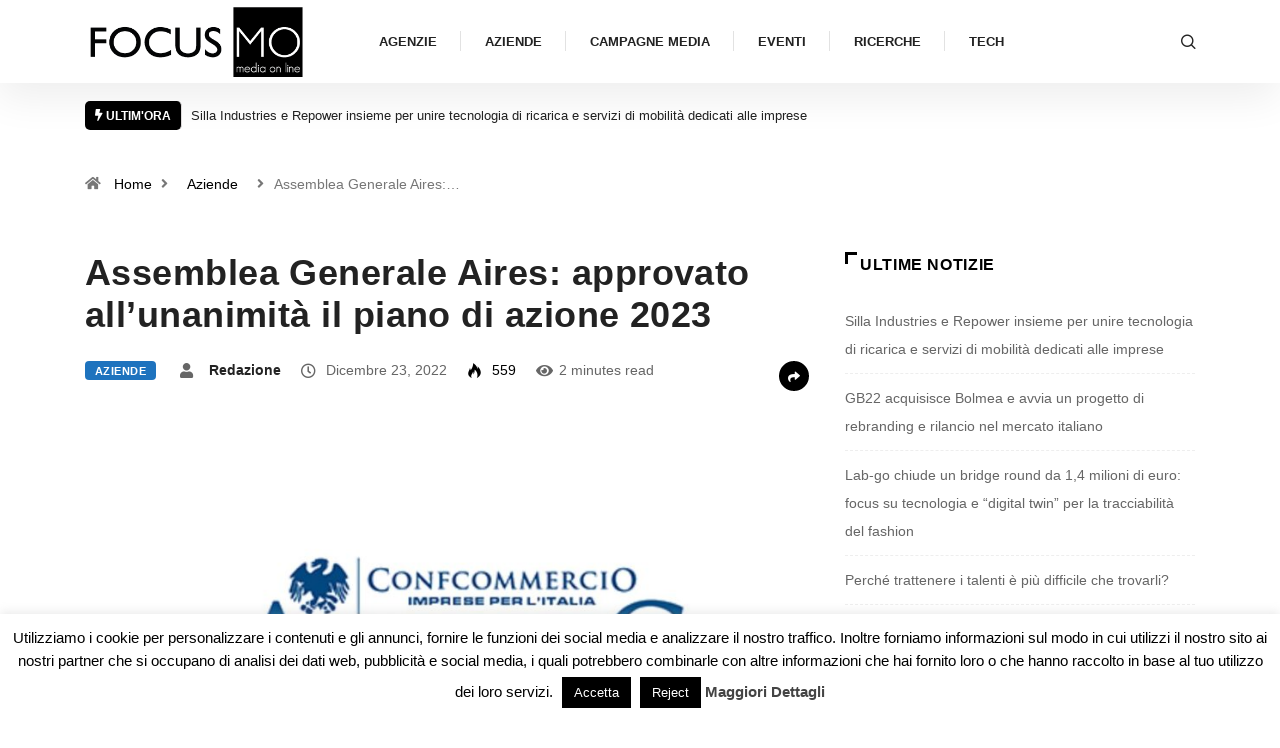

--- FILE ---
content_type: text/html; charset=UTF-8
request_url: https://www.focusmo.it/assemblea-generale-aires-approvato-allunanimita-il-piano-di-azione-2023-18952
body_size: 29965
content:
<!DOCTYPE html>
<html lang="it-IT" class="" data-skin="light">
<head>
    <meta charset="UTF-8">
	<meta name='robots' content='index, follow, max-image-preview:large, max-snippet:-1, max-video-preview:-1' />
	<meta name="viewport" content="width=device-width, initial-scale=1, maximum-scale=5">
			<meta name="description" content="Assemblea Generale Aires: approvato all’unanimità il piano di azione 2023" />

	<!-- This site is optimized with the Yoast SEO plugin v26.7 - https://yoast.com/wordpress/plugins/seo/ -->
	<title>Assemblea Generale Aires: approvato all’unanimità il piano di azione 2023</title>
	<link rel="canonical" href="https://www.focusmo.it/assemblea-generale-aires-approvato-allunanimita-il-piano-di-azione-2023-18952" />
	<meta property="og:locale" content="it_IT" />
	<meta property="og:type" content="article" />
	<meta property="og:title" content="Assemblea Generale Aires: approvato all’unanimità il piano di azione 2023" />
	<meta property="og:description" content="Un lungo applauso ha salutato la relazione fine anno tenuta dal Presidente della Associazione Andrea Scozzoli che si è detto particolarmente soddisfatto per le azioni e risultati e i risultati ottenuti dalla Aires nel corso del 2022, anno che chiude il triennio più drammatico e difficile ma al tempo stesso più significativo per il Retail [&hellip;]" />
	<meta property="og:url" content="https://www.focusmo.it/assemblea-generale-aires-approvato-allunanimita-il-piano-di-azione-2023-18952" />
	<meta property="og:site_name" content="FocusMO" />
	<meta property="article:published_time" content="2022-12-23T11:20:33+00:00" />
	<meta property="og:image" content="https://www.focusmo.it/wp-content/uploads/2022/12/Progetto-senza-titolo-1.jpg" />
	<meta property="og:image:width" content="1200" />
	<meta property="og:image:height" content="800" />
	<meta property="og:image:type" content="image/jpeg" />
	<meta name="author" content="Redazione" />
	<meta name="twitter:card" content="summary_large_image" />
	<meta name="twitter:label1" content="Scritto da" />
	<meta name="twitter:data1" content="Redazione" />
	<meta name="twitter:label2" content="Tempo di lettura stimato" />
	<meta name="twitter:data2" content="2 minuti" />
	<script type="application/ld+json" class="yoast-schema-graph">{"@context":"https://schema.org","@graph":[{"@type":"Article","@id":"https://www.focusmo.it/assemblea-generale-aires-approvato-allunanimita-il-piano-di-azione-2023-18952#article","isPartOf":{"@id":"https://www.focusmo.it/assemblea-generale-aires-approvato-allunanimita-il-piano-di-azione-2023-18952"},"author":{"name":"Redazione","@id":"https://www.focusmo.it/#/schema/person/cb1b9593a1a45c2142c69105a03bde6b"},"headline":"Assemblea Generale Aires: approvato all’unanimità il piano di azione 2023","datePublished":"2022-12-23T11:20:33+00:00","mainEntityOfPage":{"@id":"https://www.focusmo.it/assemblea-generale-aires-approvato-allunanimita-il-piano-di-azione-2023-18952"},"wordCount":309,"image":{"@id":"https://www.focusmo.it/assemblea-generale-aires-approvato-allunanimita-il-piano-di-azione-2023-18952#primaryimage"},"thumbnailUrl":"https://www.focusmo.it/wp-content/uploads/2022/12/Progetto-senza-titolo-1.jpg","articleSection":["Aziende"],"inLanguage":"it-IT"},{"@type":"WebPage","@id":"https://www.focusmo.it/assemblea-generale-aires-approvato-allunanimita-il-piano-di-azione-2023-18952","url":"https://www.focusmo.it/assemblea-generale-aires-approvato-allunanimita-il-piano-di-azione-2023-18952","name":"Assemblea Generale Aires: approvato all’unanimità il piano di azione 2023","isPartOf":{"@id":"https://www.focusmo.it/#website"},"primaryImageOfPage":{"@id":"https://www.focusmo.it/assemblea-generale-aires-approvato-allunanimita-il-piano-di-azione-2023-18952#primaryimage"},"image":{"@id":"https://www.focusmo.it/assemblea-generale-aires-approvato-allunanimita-il-piano-di-azione-2023-18952#primaryimage"},"thumbnailUrl":"https://www.focusmo.it/wp-content/uploads/2022/12/Progetto-senza-titolo-1.jpg","datePublished":"2022-12-23T11:20:33+00:00","author":{"@id":"https://www.focusmo.it/#/schema/person/cb1b9593a1a45c2142c69105a03bde6b"},"breadcrumb":{"@id":"https://www.focusmo.it/assemblea-generale-aires-approvato-allunanimita-il-piano-di-azione-2023-18952#breadcrumb"},"inLanguage":"it-IT","potentialAction":[{"@type":"ReadAction","target":["https://www.focusmo.it/assemblea-generale-aires-approvato-allunanimita-il-piano-di-azione-2023-18952"]}]},{"@type":"ImageObject","inLanguage":"it-IT","@id":"https://www.focusmo.it/assemblea-generale-aires-approvato-allunanimita-il-piano-di-azione-2023-18952#primaryimage","url":"https://www.focusmo.it/wp-content/uploads/2022/12/Progetto-senza-titolo-1.jpg","contentUrl":"https://www.focusmo.it/wp-content/uploads/2022/12/Progetto-senza-titolo-1.jpg","width":1200,"height":800},{"@type":"BreadcrumbList","@id":"https://www.focusmo.it/assemblea-generale-aires-approvato-allunanimita-il-piano-di-azione-2023-18952#breadcrumb","itemListElement":[{"@type":"ListItem","position":1,"name":"Home","item":"https://www.focusmo.it/"},{"@type":"ListItem","position":2,"name":"Blog","item":"https://www.focusmo.it/blog"},{"@type":"ListItem","position":3,"name":"Aziende","item":"https://www.focusmo.it/category/aziende"},{"@type":"ListItem","position":4,"name":"Assemblea Generale Aires: approvato all’unanimità il piano di azione 2023"}]},{"@type":"WebSite","@id":"https://www.focusmo.it/#website","url":"https://www.focusmo.it/","name":"FocusMO","description":"Notizie e novità su agenzie e aziende del digitale","potentialAction":[{"@type":"SearchAction","target":{"@type":"EntryPoint","urlTemplate":"https://www.focusmo.it/?s={search_term_string}"},"query-input":{"@type":"PropertyValueSpecification","valueRequired":true,"valueName":"search_term_string"}}],"inLanguage":"it-IT"},{"@type":"Person","@id":"https://www.focusmo.it/#/schema/person/cb1b9593a1a45c2142c69105a03bde6b","name":"Redazione","image":{"@type":"ImageObject","inLanguage":"it-IT","@id":"https://www.focusmo.it/#/schema/person/image/","url":"https://www.focusmo.it/wp-content/wphb-cache/gravatar/bf6/bf613da574ae716cd1b825882752e364x96.jpg","contentUrl":"https://www.focusmo.it/wp-content/wphb-cache/gravatar/bf6/bf613da574ae716cd1b825882752e364x96.jpg","caption":"Redazione"},"url":"https://www.focusmo.it/author/redazione"}]}</script>
	<!-- / Yoast SEO plugin. -->


<link rel='dns-prefetch' href='//b1917924.smushcdn.com' />
<link href='//hb.wpmucdn.com' rel='preconnect' />
<link rel="alternate" type="application/rss+xml" title="FocusMO &raquo; Feed" href="https://www.focusmo.it/feed" />
<link rel="alternate" type="application/rss+xml" title="FocusMO &raquo; Feed dei commenti" href="https://www.focusmo.it/comments/feed" />
<link rel="alternate" type="application/rss+xml" title="FocusMO &raquo; Assemblea Generale Aires: approvato all’unanimità il piano di azione 2023 Feed dei commenti" href="https://www.focusmo.it/assemblea-generale-aires-approvato-allunanimita-il-piano-di-azione-2023-18952/feed" />
<link rel="alternate" title="oEmbed (JSON)" type="application/json+oembed" href="https://www.focusmo.it/wp-json/oembed/1.0/embed?url=https%3A%2F%2Fwww.focusmo.it%2Fassemblea-generale-aires-approvato-allunanimita-il-piano-di-azione-2023-18952" />
<link rel="alternate" title="oEmbed (XML)" type="text/xml+oembed" href="https://www.focusmo.it/wp-json/oembed/1.0/embed?url=https%3A%2F%2Fwww.focusmo.it%2Fassemblea-generale-aires-approvato-allunanimita-il-piano-di-azione-2023-18952&#038;format=xml" />
		<style>
			.lazyload,
			.lazyloading {
				max-width: 100%;
			}
		</style>
		<style id='wp-img-auto-sizes-contain-inline-css' type='text/css'>
img:is([sizes=auto i],[sizes^="auto," i]){contain-intrinsic-size:3000px 1500px}
/*# sourceURL=wp-img-auto-sizes-contain-inline-css */
</style>
<style id='wp-emoji-styles-inline-css' type='text/css'>

	img.wp-smiley, img.emoji {
		display: inline !important;
		border: none !important;
		box-shadow: none !important;
		height: 1em !important;
		width: 1em !important;
		margin: 0 0.07em !important;
		vertical-align: -0.1em !important;
		background: none !important;
		padding: 0 !important;
	}
/*# sourceURL=wp-emoji-styles-inline-css */
</style>
<link rel='stylesheet' id='wp-block-library-css' href='https://www.focusmo.it/wp-includes/css/dist/block-library/style.min.css?ver=6.9' type='text/css' media='all' />
<style id='wp-block-library-theme-inline-css' type='text/css'>
.wp-block-audio :where(figcaption){color:#555;font-size:13px;text-align:center}.is-dark-theme .wp-block-audio :where(figcaption){color:#ffffffa6}.wp-block-audio{margin:0 0 1em}.wp-block-code{border:1px solid #ccc;border-radius:4px;font-family:Menlo,Consolas,monaco,monospace;padding:.8em 1em}.wp-block-embed :where(figcaption){color:#555;font-size:13px;text-align:center}.is-dark-theme .wp-block-embed :where(figcaption){color:#ffffffa6}.wp-block-embed{margin:0 0 1em}.blocks-gallery-caption{color:#555;font-size:13px;text-align:center}.is-dark-theme .blocks-gallery-caption{color:#ffffffa6}:root :where(.wp-block-image figcaption){color:#555;font-size:13px;text-align:center}.is-dark-theme :root :where(.wp-block-image figcaption){color:#ffffffa6}.wp-block-image{margin:0 0 1em}.wp-block-pullquote{border-bottom:4px solid;border-top:4px solid;color:currentColor;margin-bottom:1.75em}.wp-block-pullquote :where(cite),.wp-block-pullquote :where(footer),.wp-block-pullquote__citation{color:currentColor;font-size:.8125em;font-style:normal;text-transform:uppercase}.wp-block-quote{border-left:.25em solid;margin:0 0 1.75em;padding-left:1em}.wp-block-quote cite,.wp-block-quote footer{color:currentColor;font-size:.8125em;font-style:normal;position:relative}.wp-block-quote:where(.has-text-align-right){border-left:none;border-right:.25em solid;padding-left:0;padding-right:1em}.wp-block-quote:where(.has-text-align-center){border:none;padding-left:0}.wp-block-quote.is-large,.wp-block-quote.is-style-large,.wp-block-quote:where(.is-style-plain){border:none}.wp-block-search .wp-block-search__label{font-weight:700}.wp-block-search__button{border:1px solid #ccc;padding:.375em .625em}:where(.wp-block-group.has-background){padding:1.25em 2.375em}.wp-block-separator.has-css-opacity{opacity:.4}.wp-block-separator{border:none;border-bottom:2px solid;margin-left:auto;margin-right:auto}.wp-block-separator.has-alpha-channel-opacity{opacity:1}.wp-block-separator:not(.is-style-wide):not(.is-style-dots){width:100px}.wp-block-separator.has-background:not(.is-style-dots){border-bottom:none;height:1px}.wp-block-separator.has-background:not(.is-style-wide):not(.is-style-dots){height:2px}.wp-block-table{margin:0 0 1em}.wp-block-table td,.wp-block-table th{word-break:normal}.wp-block-table :where(figcaption){color:#555;font-size:13px;text-align:center}.is-dark-theme .wp-block-table :where(figcaption){color:#ffffffa6}.wp-block-video :where(figcaption){color:#555;font-size:13px;text-align:center}.is-dark-theme .wp-block-video :where(figcaption){color:#ffffffa6}.wp-block-video{margin:0 0 1em}:root :where(.wp-block-template-part.has-background){margin-bottom:0;margin-top:0;padding:1.25em 2.375em}
/*# sourceURL=/wp-includes/css/dist/block-library/theme.min.css */
</style>
<style id='classic-theme-styles-inline-css' type='text/css'>
/*! This file is auto-generated */
.wp-block-button__link{color:#fff;background-color:#32373c;border-radius:9999px;box-shadow:none;text-decoration:none;padding:calc(.667em + 2px) calc(1.333em + 2px);font-size:1.125em}.wp-block-file__button{background:#32373c;color:#fff;text-decoration:none}
/*# sourceURL=/wp-includes/css/classic-themes.min.css */
</style>
<style id='global-styles-inline-css' type='text/css'>
:root{--wp--preset--aspect-ratio--square: 1;--wp--preset--aspect-ratio--4-3: 4/3;--wp--preset--aspect-ratio--3-4: 3/4;--wp--preset--aspect-ratio--3-2: 3/2;--wp--preset--aspect-ratio--2-3: 2/3;--wp--preset--aspect-ratio--16-9: 16/9;--wp--preset--aspect-ratio--9-16: 9/16;--wp--preset--color--black: #000000;--wp--preset--color--cyan-bluish-gray: #abb8c3;--wp--preset--color--white: #ffffff;--wp--preset--color--pale-pink: #f78da7;--wp--preset--color--vivid-red: #cf2e2e;--wp--preset--color--luminous-vivid-orange: #ff6900;--wp--preset--color--luminous-vivid-amber: #fcb900;--wp--preset--color--light-green-cyan: #7bdcb5;--wp--preset--color--vivid-green-cyan: #00d084;--wp--preset--color--pale-cyan-blue: #8ed1fc;--wp--preset--color--vivid-cyan-blue: #0693e3;--wp--preset--color--vivid-purple: #9b51e0;--wp--preset--gradient--vivid-cyan-blue-to-vivid-purple: linear-gradient(135deg,rgb(6,147,227) 0%,rgb(155,81,224) 100%);--wp--preset--gradient--light-green-cyan-to-vivid-green-cyan: linear-gradient(135deg,rgb(122,220,180) 0%,rgb(0,208,130) 100%);--wp--preset--gradient--luminous-vivid-amber-to-luminous-vivid-orange: linear-gradient(135deg,rgb(252,185,0) 0%,rgb(255,105,0) 100%);--wp--preset--gradient--luminous-vivid-orange-to-vivid-red: linear-gradient(135deg,rgb(255,105,0) 0%,rgb(207,46,46) 100%);--wp--preset--gradient--very-light-gray-to-cyan-bluish-gray: linear-gradient(135deg,rgb(238,238,238) 0%,rgb(169,184,195) 100%);--wp--preset--gradient--cool-to-warm-spectrum: linear-gradient(135deg,rgb(74,234,220) 0%,rgb(151,120,209) 20%,rgb(207,42,186) 40%,rgb(238,44,130) 60%,rgb(251,105,98) 80%,rgb(254,248,76) 100%);--wp--preset--gradient--blush-light-purple: linear-gradient(135deg,rgb(255,206,236) 0%,rgb(152,150,240) 100%);--wp--preset--gradient--blush-bordeaux: linear-gradient(135deg,rgb(254,205,165) 0%,rgb(254,45,45) 50%,rgb(107,0,62) 100%);--wp--preset--gradient--luminous-dusk: linear-gradient(135deg,rgb(255,203,112) 0%,rgb(199,81,192) 50%,rgb(65,88,208) 100%);--wp--preset--gradient--pale-ocean: linear-gradient(135deg,rgb(255,245,203) 0%,rgb(182,227,212) 50%,rgb(51,167,181) 100%);--wp--preset--gradient--electric-grass: linear-gradient(135deg,rgb(202,248,128) 0%,rgb(113,206,126) 100%);--wp--preset--gradient--midnight: linear-gradient(135deg,rgb(2,3,129) 0%,rgb(40,116,252) 100%);--wp--preset--font-size--small: 13px;--wp--preset--font-size--medium: 20px;--wp--preset--font-size--large: 36px;--wp--preset--font-size--x-large: 42px;--wp--preset--spacing--20: 0.44rem;--wp--preset--spacing--30: 0.67rem;--wp--preset--spacing--40: 1rem;--wp--preset--spacing--50: 1.5rem;--wp--preset--spacing--60: 2.25rem;--wp--preset--spacing--70: 3.38rem;--wp--preset--spacing--80: 5.06rem;--wp--preset--shadow--natural: 6px 6px 9px rgba(0, 0, 0, 0.2);--wp--preset--shadow--deep: 12px 12px 50px rgba(0, 0, 0, 0.4);--wp--preset--shadow--sharp: 6px 6px 0px rgba(0, 0, 0, 0.2);--wp--preset--shadow--outlined: 6px 6px 0px -3px rgb(255, 255, 255), 6px 6px rgb(0, 0, 0);--wp--preset--shadow--crisp: 6px 6px 0px rgb(0, 0, 0);}:where(.is-layout-flex){gap: 0.5em;}:where(.is-layout-grid){gap: 0.5em;}body .is-layout-flex{display: flex;}.is-layout-flex{flex-wrap: wrap;align-items: center;}.is-layout-flex > :is(*, div){margin: 0;}body .is-layout-grid{display: grid;}.is-layout-grid > :is(*, div){margin: 0;}:where(.wp-block-columns.is-layout-flex){gap: 2em;}:where(.wp-block-columns.is-layout-grid){gap: 2em;}:where(.wp-block-post-template.is-layout-flex){gap: 1.25em;}:where(.wp-block-post-template.is-layout-grid){gap: 1.25em;}.has-black-color{color: var(--wp--preset--color--black) !important;}.has-cyan-bluish-gray-color{color: var(--wp--preset--color--cyan-bluish-gray) !important;}.has-white-color{color: var(--wp--preset--color--white) !important;}.has-pale-pink-color{color: var(--wp--preset--color--pale-pink) !important;}.has-vivid-red-color{color: var(--wp--preset--color--vivid-red) !important;}.has-luminous-vivid-orange-color{color: var(--wp--preset--color--luminous-vivid-orange) !important;}.has-luminous-vivid-amber-color{color: var(--wp--preset--color--luminous-vivid-amber) !important;}.has-light-green-cyan-color{color: var(--wp--preset--color--light-green-cyan) !important;}.has-vivid-green-cyan-color{color: var(--wp--preset--color--vivid-green-cyan) !important;}.has-pale-cyan-blue-color{color: var(--wp--preset--color--pale-cyan-blue) !important;}.has-vivid-cyan-blue-color{color: var(--wp--preset--color--vivid-cyan-blue) !important;}.has-vivid-purple-color{color: var(--wp--preset--color--vivid-purple) !important;}.has-black-background-color{background-color: var(--wp--preset--color--black) !important;}.has-cyan-bluish-gray-background-color{background-color: var(--wp--preset--color--cyan-bluish-gray) !important;}.has-white-background-color{background-color: var(--wp--preset--color--white) !important;}.has-pale-pink-background-color{background-color: var(--wp--preset--color--pale-pink) !important;}.has-vivid-red-background-color{background-color: var(--wp--preset--color--vivid-red) !important;}.has-luminous-vivid-orange-background-color{background-color: var(--wp--preset--color--luminous-vivid-orange) !important;}.has-luminous-vivid-amber-background-color{background-color: var(--wp--preset--color--luminous-vivid-amber) !important;}.has-light-green-cyan-background-color{background-color: var(--wp--preset--color--light-green-cyan) !important;}.has-vivid-green-cyan-background-color{background-color: var(--wp--preset--color--vivid-green-cyan) !important;}.has-pale-cyan-blue-background-color{background-color: var(--wp--preset--color--pale-cyan-blue) !important;}.has-vivid-cyan-blue-background-color{background-color: var(--wp--preset--color--vivid-cyan-blue) !important;}.has-vivid-purple-background-color{background-color: var(--wp--preset--color--vivid-purple) !important;}.has-black-border-color{border-color: var(--wp--preset--color--black) !important;}.has-cyan-bluish-gray-border-color{border-color: var(--wp--preset--color--cyan-bluish-gray) !important;}.has-white-border-color{border-color: var(--wp--preset--color--white) !important;}.has-pale-pink-border-color{border-color: var(--wp--preset--color--pale-pink) !important;}.has-vivid-red-border-color{border-color: var(--wp--preset--color--vivid-red) !important;}.has-luminous-vivid-orange-border-color{border-color: var(--wp--preset--color--luminous-vivid-orange) !important;}.has-luminous-vivid-amber-border-color{border-color: var(--wp--preset--color--luminous-vivid-amber) !important;}.has-light-green-cyan-border-color{border-color: var(--wp--preset--color--light-green-cyan) !important;}.has-vivid-green-cyan-border-color{border-color: var(--wp--preset--color--vivid-green-cyan) !important;}.has-pale-cyan-blue-border-color{border-color: var(--wp--preset--color--pale-cyan-blue) !important;}.has-vivid-cyan-blue-border-color{border-color: var(--wp--preset--color--vivid-cyan-blue) !important;}.has-vivid-purple-border-color{border-color: var(--wp--preset--color--vivid-purple) !important;}.has-vivid-cyan-blue-to-vivid-purple-gradient-background{background: var(--wp--preset--gradient--vivid-cyan-blue-to-vivid-purple) !important;}.has-light-green-cyan-to-vivid-green-cyan-gradient-background{background: var(--wp--preset--gradient--light-green-cyan-to-vivid-green-cyan) !important;}.has-luminous-vivid-amber-to-luminous-vivid-orange-gradient-background{background: var(--wp--preset--gradient--luminous-vivid-amber-to-luminous-vivid-orange) !important;}.has-luminous-vivid-orange-to-vivid-red-gradient-background{background: var(--wp--preset--gradient--luminous-vivid-orange-to-vivid-red) !important;}.has-very-light-gray-to-cyan-bluish-gray-gradient-background{background: var(--wp--preset--gradient--very-light-gray-to-cyan-bluish-gray) !important;}.has-cool-to-warm-spectrum-gradient-background{background: var(--wp--preset--gradient--cool-to-warm-spectrum) !important;}.has-blush-light-purple-gradient-background{background: var(--wp--preset--gradient--blush-light-purple) !important;}.has-blush-bordeaux-gradient-background{background: var(--wp--preset--gradient--blush-bordeaux) !important;}.has-luminous-dusk-gradient-background{background: var(--wp--preset--gradient--luminous-dusk) !important;}.has-pale-ocean-gradient-background{background: var(--wp--preset--gradient--pale-ocean) !important;}.has-electric-grass-gradient-background{background: var(--wp--preset--gradient--electric-grass) !important;}.has-midnight-gradient-background{background: var(--wp--preset--gradient--midnight) !important;}.has-small-font-size{font-size: var(--wp--preset--font-size--small) !important;}.has-medium-font-size{font-size: var(--wp--preset--font-size--medium) !important;}.has-large-font-size{font-size: var(--wp--preset--font-size--large) !important;}.has-x-large-font-size{font-size: var(--wp--preset--font-size--x-large) !important;}
:where(.wp-block-post-template.is-layout-flex){gap: 1.25em;}:where(.wp-block-post-template.is-layout-grid){gap: 1.25em;}
:where(.wp-block-term-template.is-layout-flex){gap: 1.25em;}:where(.wp-block-term-template.is-layout-grid){gap: 1.25em;}
:where(.wp-block-columns.is-layout-flex){gap: 2em;}:where(.wp-block-columns.is-layout-grid){gap: 2em;}
:root :where(.wp-block-pullquote){font-size: 1.5em;line-height: 1.6;}
/*# sourceURL=global-styles-inline-css */
</style>
<link rel='stylesheet' id='cookie-law-info-css' href='https://www.focusmo.it/wp-content/plugins/cookie-law-info/legacy/public/css/cookie-law-info-public.css?ver=3.3.9.1' type='text/css' media='all' />
<link rel='stylesheet' id='cookie-law-info-gdpr-css' href='https://www.focusmo.it/wp-content/plugins/cookie-law-info/legacy/public/css/cookie-law-info-gdpr.css?ver=3.3.9.1' type='text/css' media='all' />
<link rel='stylesheet' id='wp-pagenavi-css' href='https://www.focusmo.it/wp-content/plugins/wp-pagenavi/pagenavi-css.css?ver=2.70' type='text/css' media='all' />
<link rel='stylesheet' id='bootstrap-css' href='https://www.focusmo.it/wp-content/themes/digiqole/assets/css/bootstrap.min.css?ver=2.2.7' type='text/css' media='all' />
<link rel='stylesheet' id='icon-font-css' href='https://www.focusmo.it/wp-content/themes/digiqole/assets/css/icon-font.css?ver=2.2.7' type='text/css' media='all' />
<link rel='preload' as='style' id='digiqole-all-style-css' href='https://www.focusmo.it/wp-content/themes/digiqole/assets/css/all.css?ver=2.2.7' type='text/css' media='all' />
<link rel='stylesheet' id='digiqole-master-css' href='https://www.focusmo.it/wp-content/themes/digiqole/assets/css/master.css?ver=2.2.7' type='text/css' media='all' />
<style id='digiqole-master-inline-css' type='text/css'>
.progress-bar{ background-color : #0a0a0a}
        html.fonts-loaded body{ font-family: Roboto }
        .body-box-layout{ 
            background-image:url();;
            background-repeat: no-repeat;
            background-position: center;
            background-size: cover;
            background-attachment: fixed;
         }
        body,
        .post-navigation .post-previous a p, .post-navigation .post-next a p,
        .dark-mode .blog-single .post-meta li,
        .dark-mode .wp-block-quote p,
        .dark-mode .wp-block-quote::before,
        .dark-mode .wp-block-quote cite,
        .dark-mode .view-review-list .xs-review-date,
        .dark-mode .view-review-list .xs-reviewer-author,
        .dark-mode .breadcrumb li,
        .dark-mode .post-meta span,
        .dark-mode .post-meta span a,
        .dark-mode .tranding-bg-white .tranding-bar .trending-slide-bg.trending-slide .post-title a,
        .dark-mode .blog-single .post-meta li.post-author a{
           color:  #333333;
        }

        h1, h2, h3, h4, h5, h6,
        .post-title,
        .post-navigation span,
        .post-title a,
        .dark-mode .error-page .error-code,
        .dark-mode.archive .entry-blog-summery .readmore-btn,
        .dark-mode .entry-blog-summery.ts-post .readmore-btn,
        .dark-mode .apsc-icons-wrapper.apsc-theme-2 .apsc-each-profile a,
        .dark-mode .ts-author-content .comment a{
            color:  #222222;
        }


        .dark-mode .apsc-icons-wrapper.apsc-theme-2 .apsc-each-profile a{
            color: #222222 !important;
        }
        .dark-mode .blog-single .post .post-body{
            background: transparent;
        }

        html.fonts-loaded h1,
        html.fonts-loaded h2{
            font-family: Barlow;
        }
        html.fonts-loaded h3{ 
            font-family: Barlow;
        }

        html.fonts-loaded h4{ 
            font-family: Barlow;
        }

        a,
        .entry-header .entry-title a:hover,
        .sidebar ul li a:hover,
        .breadcrumb a:hover {
            color: #000000;
            transition: all ease 500ms;
        }
      
        .btn-primary:hover,
        .switch__background,
        .switch__mouth,
        .switch__eye-left,
        .switch__eye-right{
         background: #dd3333;
         border-color: #dd3333;;
        }

        .tag-lists a:hover,
        .tagcloud a:hover,
        .owl-carousel .owl-dots .owl-dot.active span,
        .blog-single .tag-lists a:hover {
            border-color: #000000;
        }

        blockquote.wp-block-quote, .wp-block-quote, .wp-block-quote:not(.is-large):not(.is-style-large), .wp-block-pullquote blockquote,
         blockquote.wp-block-pullquote, .wp-block-quote.is-large, .wp-block-quote.is-style-large{
            border-left-color: #000000;
        }
        
        .post .post-footer .readmore,
        .post .post-media .video-link-btn a,
        .post-list-item .recen-tab-menu.nav-tabs li a:before, 
        .post-list-item .recen-tab-menu.nav-tabs li a:after,
        .blog-single .xs-review-box .xs-review .xs-btn:hover,
        .blog-single .tag-lists span,
        .tag-lists a:hover, .tagcloud a:hover,
        .heading-style3 .block-title .title-angle-shap:before, 
        .heading-style3 .block-title .title-angle-shap:after,
         .heading-style3 .widget-title .title-angle-shap:before, 
         .heading-style3 .widget-title .title-angle-shap:after, 
         .sidebar .widget .block-title .title-angle-shap:before,
          .sidebar .widget .block-title .title-angle-shap:after, 
          .sidebar .widget .widget-title .title-angle-shap:before, 
        .sidebar .widget .widget-title .title-angle-shap:after,
        .pagination li.active a, .pagination li:hover a,
        .owl-carousel .owl-dots .owl-dot.active span,
        .main-pagination .swiper-pagination-bullet-active,
        .swiper-pagination .swiper-pagination-bullet-active,
        .header .navbar-light .ekit-wid-con .digiqole-elementskit-menu
         .elementskit-navbar-nav > li.active > a:before,
         .trending-light .tranding-bar .trending-slide .trending-title,
        .post-list-item .post-thumb .tab-post-count, .post-list-item .post-thumb .post-index,
        .woocommerce ul.products li.product .button,.woocommerce ul.products li.product .added_to_cart,
        .woocommerce nav.woocommerce-pagination ul li a:focus, .woocommerce nav.woocommerce-pagination ul li a:hover, .woocommerce nav.woocommerce-pagination ul li span.current,
        .woocommerce #respond input#submit.alt, .woocommerce a.button.alt, .woocommerce button.button.alt, .woocommerce input.button.alt,.sponsor-web-link a:hover i, .woocommerce .widget_price_filter .ui-slider .ui-slider-range,
        .woocommerce span.onsale,
        .not-found .input-group-btn,
        .btn,
        .BackTo,
        .sidebar .widget.widget_search .input-group-btn,
        .woocommerce ul.products li.product .added_to_cart:hover, .woocommerce #respond input#submit.alt:hover, .woocommerce a.button.alt:hover, .woocommerce button.button.alt:hover, 
        .footer-social li a,
        .digiqole-video-post .video-item .post-video .ts-play-btn,
        .blog-single .post-meta .social-share i.fa-share,
        .social-share i.ts-icon-share,
        .woocommerce input.button.alt:hover,
        .woocommerce .widget_price_filter .ui-slider .ui-slider-handle,
        #preloader,
        .main-slider .swiper-button-next:hover,
        .main-slider .swiper-button-prev:hover,
        .main-slider .owl-dots .owl-dot.swiper-pagination-bullet-active,
        .main-slider .owl-dots .swiper-pagination-bullet.swiper-pagination-bullet-active,
        .main-slider .swiper-pagination .owl-dot.swiper-pagination-bullet-active,
        .main-slider .swiper-pagination .swiper-pagination-bullet.swiper-pagination-bullet-active,
        .main-slider .main-pagination .owl-dot.swiper-pagination-bullet-active,
        .main-slider .main-pagination .swiper-pagination-bullet.swiper-pagination-bullet-active,
        .weekend-top .owl-dots .owl-dot.swiper-pagination-bullet-active,
        .weekend-top .owl-dots .swiper-pagination-bullet.swiper-pagination-bullet-active,
        .weekend-top .swiper-pagination .owl-dot.swiper-pagination-bullet-active,
        .weekend-top .swiper-pagination .swiper-pagination-bullet.swiper-pagination-bullet-active,
        .featured-tab-item .nav-tabs .nav-link.active:before,
        .post-slider .swiper-pagination .swiper-pagination-bullet.swiper-pagination-bullet-active,
        .blog-single .post-meta .social-share .ts-icon-share {
            background: #000000;
        }
        .owl-carousel.owl-loaded .owl-nav .owl-next.disabled, 
        .owl-carousel.owl-loaded .owl-nav .owl-prev.disabled,
        .ts-about-image-wrapper.owl-carousel.owl-theme .owl-nav [class*=owl-]:hover{
            background: #000000 !important;
        }

        .ts-footer .recent-posts-widget .post-content .post-title a:hover,
        .post-list-item .recen-tab-menu.nav-tabs li a.active,
        .ts-footer .footer-left-widget .footer-social li a:hover,
         .ts-footer .footer-widget .footer-social li a:hover,
         .heading-style3 .block-title, .heading-style3 .widget-title,
         .topbar.topbar-gray .tranding-bg-white .tranding-bar .trending-slide-bg .trending-title i,
         .sidebar .widget .block-title, .sidebar .widget .widget-title,
         .header .navbar-light .ekit-wid-con .digiqole-elementskit-menu .elementskit-navbar-nav .dropdown-item.active,
         .header .navbar-light .ekit-wid-con .digiqole-elementskit-menu .elementskit-navbar-nav li a:hover,
         .social-links li a:hover,
         .post-title a:hover,
         .video-tab-list .post-tab-list li a.active h4.post-title, .video-tab-list .post-tab-list li a:hover h4.post-title,
         .featured-tab-item .nav-tabs .nav-link.active .tab-head > span.tab-text-title,
         .woocommerce ul.products li.product .price, 
         .woocommerce ul.products li.product .woocommerce-loop-product__title:hover,
         .load-more-btn .digiqole-post-grid-loadmore:hover,
         .blog-single .post-meta li.meta-post-view,
         .ts-overlay-style .post-meta-info li.active i,
         .blog-single .post-meta li a:hover {
            color: #000000;
        }
        
        .post-layout-style5 .post-meta li.meta-post-view .ts-icon {
            color: #000000!important;
        }
      
        
            .header .navbar-light .ekit-wid-con .digiqole-elementskit-menu{
               height: 75px;
            }
            @media(min-width: 1024px){
                .header-gradient-area .navbar-light .ekit-wid-con .digiqole-elementskit-menu .elementskit-navbar-nav > li > a,
                .header.header-gradient .navbar-light .ekit-wid-con .digiqole-elementskit-menu .elementskit-navbar-nav > li > a, 
                .header .navbar-light .ekit-wid-con .digiqole-elementskit-menu .elementskit-navbar-nav > li > a,
                 .header .navbar-light .nav-search-area a, .header-gradient .navbar-light .social-links li a, 
                 .header .navbar-light .navbar-nav > li > a, 
               .header-gradient .navbar-light .nav-search-area .header-search-icon a{
                   line-height: 75px;
               }
            }
        
     
            html.fonts-loaded .header .navbar-light .navbar-nav li ul.dropdown-menu li a,
            html.fonts-loaded .header .navbar-light .ekit-wid-con .digiqole-elementskit-menu .elementskit-navbar-nav li ul li a,
            html.fonts-loaded .header .navbar-light .ekit-wid-con .digiqole-elementskit-menu .elementskit-navbar-nav li .elementskit-dropdown li a{
                   color: ;
                   font-size: 12px;
                }
            
            html.fonts-loaded .header-gradient-area .navbar-light .ekit-wid-con .digiqole-elementskit-menu .elementskit-navbar-nav > li > a,
            html.fonts-loaded .header.header-gradient .navbar-light .ekit-wid-con .digiqole-elementskit-menu .elementskit-navbar-nav > li > a,
            html.fonts-loaded .header .navbar-light .ekit-wid-con .digiqole-elementskit-menu .elementskit-navbar-nav > li > a,
            html.fonts-loaded .header .navbar-light .nav-search-area a,
            html.fonts-loaded .header-gradient .navbar-light .social-links li a,
            html.fonts-loaded .header .navbar-light .navbar-nav > li > a,
            html.fonts-loaded .header-gradient .navbar-light .nav-search-area .header-search-icon a{
                font-family: Roboto;
                font-size: px; 
                font-weight: 700px; 
                }
            .ts-footer{
            padding-top:100px;
            padding-bottom:100px;
         }
      body,
      .dark-mode .ts-author-media,
      .dark-mode .ts-author-content::before,
      .dark-mode .ts-author-content::after,
      .dark-mode .post-layout-style4 .post-single .entry-header{
         background-color: #ffffff;
      }
     
      .ts-footer{
          background-color: #222222;
          background-repeat:no-repeat;
          background-size: cover;
          
          
      }
      .newsletter-form span,
      .ts-footer .widget-title span{
        background-color: #222222;
      }

      .ts-footer-classic .widget-title,
      .ts-footer-classic h3,
      .ts-footer-classic h4,
      .ts-footer .widget-title,
      .ts-footer-classic .contact h3{
          color: #fff;
      }
      .ts-footer p,
      .ts-footer .list-arrow li a,
      .ts-footer .menu li a,
      .ts-footer .service-time li,
      .ts-footer .list-arrow li::before, 
      .ts-footer .footer-info li,
      .ts-footer .footer-left-widget .footer-social li a, .ts-footer .footer-widget .footer-social li a,
      .ts-footer .footer-left-widget p, .ts-footer .footer-widget p,
      .ts-footer .recent-posts-widget .post-content .post-title a,
      .ts-footer .menu li::before{
        color: #fff;
      }

     
     
      .copy-right{
         background-color: #101010;
      }
      .copy-right .copyright-text p{
         color: #fff;
      }
      
/*# sourceURL=digiqole-master-inline-css */
</style>
<link rel='stylesheet' id='ekit-widget-styles-css' href='https://www.focusmo.it/wp-content/plugins/elementskit-lite/widgets/init/assets/css/widget-styles.css?ver=3.7.8' type='text/css' media='all' />
<link rel='stylesheet' id='ekit-responsive-css' href='https://www.focusmo.it/wp-content/plugins/elementskit-lite/widgets/init/assets/css/responsive.css?ver=3.7.8' type='text/css' media='all' />
<script type="text/javascript" src="https://www.focusmo.it/wp-includes/js/jquery/jquery.min.js?ver=3.7.1" id="jquery-core-js"></script>
<script type="text/javascript" src="https://www.focusmo.it/wp-includes/js/jquery/jquery-migrate.min.js?ver=3.4.1" id="jquery-migrate-js"></script>
<script type="text/javascript" id="cookie-law-info-js-extra">
/* <![CDATA[ */
var Cli_Data = {"nn_cookie_ids":[],"cookielist":[],"non_necessary_cookies":[],"ccpaEnabled":"","ccpaRegionBased":"","ccpaBarEnabled":"","strictlyEnabled":["necessary","obligatoire"],"ccpaType":"gdpr","js_blocking":"","custom_integration":"","triggerDomRefresh":"","secure_cookies":""};
var cli_cookiebar_settings = {"animate_speed_hide":"500","animate_speed_show":"500","background":"#fff","border":"#444","border_on":"","button_1_button_colour":"#000","button_1_button_hover":"#000000","button_1_link_colour":"#fff","button_1_as_button":"1","button_1_new_win":"","button_2_button_colour":"#333","button_2_button_hover":"#292929","button_2_link_colour":"#444","button_2_as_button":"","button_2_hidebar":"1","button_3_button_colour":"#000","button_3_button_hover":"#000000","button_3_link_colour":"#fff","button_3_as_button":"1","button_3_new_win":"","button_4_button_colour":"#000","button_4_button_hover":"#000000","button_4_link_colour":"#fff","button_4_as_button":"1","button_7_button_colour":"#61a229","button_7_button_hover":"#4e8221","button_7_link_colour":"#fff","button_7_as_button":"1","button_7_new_win":"","font_family":"inherit","header_fix":"","notify_animate_hide":"1","notify_animate_show":"","notify_div_id":"#cookie-law-info-bar","notify_position_horizontal":"right","notify_position_vertical":"bottom","scroll_close":"","scroll_close_reload":"","accept_close_reload":"","reject_close_reload":"","showagain_tab":"1","showagain_background":"#fff","showagain_border":"#000","showagain_div_id":"#cookie-law-info-again","showagain_x_position":"100px","text":"#000","show_once_yn":"","show_once":"10000","logging_on":"","as_popup":"","popup_overlay":"1","bar_heading_text":"","cookie_bar_as":"banner","popup_showagain_position":"bottom-right","widget_position":"left"};
var log_object = {"ajax_url":"https://www.focusmo.it/wp-admin/admin-ajax.php"};
//# sourceURL=cookie-law-info-js-extra
/* ]]> */
</script>
<script type="text/javascript" src="https://www.focusmo.it/wp-content/plugins/cookie-law-info/legacy/public/js/cookie-law-info-public.js?ver=3.3.9.1" id="cookie-law-info-js"></script>
<link rel="https://api.w.org/" href="https://www.focusmo.it/wp-json/" /><link rel="alternate" title="JSON" type="application/json" href="https://www.focusmo.it/wp-json/wp/v2/posts/18952" /><link rel="EditURI" type="application/rsd+xml" title="RSD" href="https://www.focusmo.it/xmlrpc.php?rsd" />
<meta name="generator" content="WordPress 6.9" />
<link rel='shortlink' href='https://www.focusmo.it/?p=18952' />
<script type="text/javascript">var ajaxurl = "https://www.focusmo.it/wp-admin/admin-ajax.php";</script>	<link rel="preconnect" href="https://fonts.googleapis.com">
	<link rel="preconnect" href="https://fonts.gstatic.com">
			<script>
			document.documentElement.className = document.documentElement.className.replace('no-js', 'js');
		</script>
				<style>
			.no-js img.lazyload {
				display: none;
			}

			figure.wp-block-image img.lazyloading {
				min-width: 150px;
			}

			.lazyload,
			.lazyloading {
				--smush-placeholder-width: 100px;
				--smush-placeholder-aspect-ratio: 1/1;
				width: var(--smush-image-width, var(--smush-placeholder-width)) !important;
				aspect-ratio: var(--smush-image-aspect-ratio, var(--smush-placeholder-aspect-ratio)) !important;
			}

						.lazyload, .lazyloading {
				opacity: 0;
			}

			.lazyloaded {
				opacity: 1;
				transition: opacity 400ms;
				transition-delay: 0ms;
			}

					</style>
		            <meta property="og:title" content="Assemblea Generale Aires: approvato all’unanimità il piano di azione 2023">
            <meta property="og:description" content="Un lungo applauso ha salutato la relazione fine anno tenuta dal Presidente della Associazione Andrea Scozzoli che si è detto particolarmente soddisfatto per le azioni e risultati e i risultati ottenuti dalla Aires nel corso del 2022, anno che chiude il triennio più drammatico e difficile ma al tempo stesso più significativo per il Retail [&hellip;]">
            <meta property="og:image" content="https://www.focusmo.it/wp-content/uploads/2022/12/Progetto-senza-titolo-1-850x560.jpg"/>
            <meta property="og:url" content="https://www.focusmo.it/assemblea-generale-aires-approvato-allunanimita-il-piano-di-azione-2023-18952">

			<meta name="generator" content="Elementor 3.34.1; features: additional_custom_breakpoints; settings: css_print_method-external, google_font-enabled, font_display-auto">
			<style>
				.e-con.e-parent:nth-of-type(n+4):not(.e-lazyloaded):not(.e-no-lazyload),
				.e-con.e-parent:nth-of-type(n+4):not(.e-lazyloaded):not(.e-no-lazyload) * {
					background-image: none !important;
				}
				@media screen and (max-height: 1024px) {
					.e-con.e-parent:nth-of-type(n+3):not(.e-lazyloaded):not(.e-no-lazyload),
					.e-con.e-parent:nth-of-type(n+3):not(.e-lazyloaded):not(.e-no-lazyload) * {
						background-image: none !important;
					}
				}
				@media screen and (max-height: 640px) {
					.e-con.e-parent:nth-of-type(n+2):not(.e-lazyloaded):not(.e-no-lazyload),
					.e-con.e-parent:nth-of-type(n+2):not(.e-lazyloaded):not(.e-no-lazyload) * {
						background-image: none !important;
					}
				}
			</style>
			<link rel="amphtml" href="https://www.focusmo.it/assemblea-generale-aires-approvato-allunanimita-il-piano-di-azione-2023-18952/amp"><link rel="icon" href="https://b1917924.smushcdn.com/1917924/wp-content/uploads/2019/09/cropped-mo-2-32x32.png?lossy=1&strip=1&webp=1" sizes="32x32" />
<link rel="icon" href="https://b1917924.smushcdn.com/1917924/wp-content/uploads/2019/09/cropped-mo-2-192x192.png?lossy=1&strip=1&webp=1" sizes="192x192" />
<link rel="apple-touch-icon" href="https://b1917924.smushcdn.com/1917924/wp-content/uploads/2019/09/cropped-mo-2-180x180.png?lossy=1&strip=1&webp=1" />
<meta name="msapplication-TileImage" content="https://www.focusmo.it/wp-content/uploads/2019/09/cropped-mo-2-270x270.png" />
		<style type="text/css" id="wp-custom-css">
			.entry-content a {color:red !important;}		</style>
			<style id="egf-frontend-styles" type="text/css">
		p {font-size: 16px;} h1 {} h2 {} h3 {} h4 {} h5 {} h6 {} .f-meta, .single .content .post-password-form input[type=submit], .single .comment-content .post-password-form input[type=submit], .page .content .post-password-form input[type=submit], .page .comment-content .post-password-form input[type=submit], .woocommerce .woocommerce-result-count, .woocommerce-page .woocommerce-result-count, .woocommerce .orderby, .woocommerce-page .orderby, .woocommerce .woocommerce-pagination .page-numbers, .woocommerce-page .woocommerce-pagination .page-numbers, .woocommerce ul.products li.product .price, .woocommerce-page ul.products li.product .price, .woocommerce div.product form.cart input.qty, .woocommerce-page div.product form.cart input.qty, .woocommerce div.product form.cart button.button, .woocommerce-page div.product form.cart button.button, .woocommerce div.product .woocommerce-tabs ul.tabs li, .woocommerce div.product .related ul.tabs li, .woocommerce-page div.product .woocommerce-tabs ul.tabs li, .woocommerce-page div.product .related ul.tabs li, .woocommerce .sidebar .mini_cart_item, .woocommerce .sidebar ul.product-categories, .woocommerce-page .sidebar .mini_cart_item, .woocommerce-page .sidebar ul.product-categories, .woocommerce .sidebar .woocommerce ul.cart_list li .amount, .woocommerce .sidebar .woocommerce ul.cart_list li .quantity, .woocommerce .sidebar .woocommerce ul.product_list_widget li .amount, .woocommerce .sidebar .woocommerce ul.product_list_widget li .quantity, .woocommerce-page .sidebar .woocommerce ul.cart_list li .amount, .woocommerce-page .sidebar .woocommerce ul.cart_list li .quantity, .woocommerce-page .sidebar .woocommerce ul.product_list_widget li .amount, .woocommerce-page .sidebar .woocommerce ul.product_list_widget li .quantity, .woocommerce .sidebar .woocommerce-mini-cart__total, .woocommerce-page .sidebar .woocommerce-mini-cart__total, .woocommerce .place-order .button.alt, .woocommerce .place-order .button.alt:hover, .woocommerce .wc-proceed-to-checkout .button.alt, .woocommerce .wc-proceed-to-checkout .button.alt:hover, .woocommerce-page .place-order .button.alt, .woocommerce-page .place-order .button.alt:hover, .woocommerce-page .wc-proceed-to-checkout .button.alt, .woocommerce-page .wc-proceed-to-checkout .button.alt:hover, .single .content .wp-block-button__link, .single .comment-content .wp-block-button__link, .page .content .wp-block-button__link, .page .comment-content .wp-block-button__link, #weart-comments .comment-list .comment .comment-meta, #weart-comments .comment-list .pingback .comment-meta, .box .tagcloud a, .box.widget_nav_menu ul li, .box.widget_nav_menu .w-menu li, .box.widget_categories ul li, .box.widget_categories .w-menu li, .box.widget_archive ul li, .box.widget_archive .w-menu li, .box.widget_pages ul li, .box.widget_pages .w-menu li, .box.widget_meta ul li, .box.widget_meta .w-menu li, .box.widget_product_categories ul li, .box.widget_product_categories .w-menu li, .woocommerce ul.products li.product span.onsale, .woocommerce-page ul.products li.product span.onsale, .woocommerce div.product span.onsale, .woocommerce-page div.product span.onsale, .woocommerce div.product p.price, .woocommerce-page div.product p.price, .woocommerce .sidebar .button, .woocommerce-page .sidebar .button, .woocommerce .wc-proceed-to-checkout a.checkout-button, .woocommerce .wc-proceed-to-checkout a.checkout-button:hover, .woocommerce-page .wc-proceed-to-checkout a.checkout-button, .woocommerce-page .wc-proceed-to-checkout a.checkout-button:hover {} html, body, p, .f-text, #weart-comments .comment-list .comment, #weart-comments .comment-list .pingback, .woocommerce .woocommerce-info, .woocommerce .woocommerce-notice, .woocommerce-page .woocommerce-info, .woocommerce-page .woocommerce-notice {} h1, h2, h3, h4, h5, h6, .f-title, .h1, .h2, .h3, .h4, .h5, .woocommerce div.product .woocommerce-tabs h2, .woocommerce div.product .related h2, .woocommerce-page div.product .woocommerce-tabs h2, .woocommerce-page div.product .related h2, .h6, .woocommerce ul.products li.product .woocommerce-loop-product__title, .woocommerce-page ul.products li.product .woocommerce-loop-product__title, .t-sm, .single .content .wp-block-latest-posts li, .single .comment-content .wp-block-latest-posts li, .page .content .wp-block-latest-posts li, .page .comment-content .wp-block-latest-posts li, .single .content .wp-block-cover-text, .single .comment-content .wp-block-cover-text, .page .content .wp-block-cover-text, .page .comment-content .wp-block-cover-text, .single .content .wp-block-latest-posts li, .single .comment-content .wp-block-latest-posts li, .page .content .wp-block-latest-posts li, .page .comment-content .wp-block-latest-posts li, .woocommerce .sidebar .woocommerce ul.cart_list li a, .woocommerce .sidebar .woocommerce ul.product_list_widget li a, .woocommerce-page .sidebar .woocommerce ul.cart_list li a, .woocommerce-page .sidebar .woocommerce ul.product_list_widget li a {} 	</style>
	</head>
<body class="wp-singular post-template-default single single-post postid-18952 single-format-standard wp-theme-digiqole sidebar-active elementor-default elementor-kit-5318" >


		

<div class="body-inner-content">

	<!-- tranding bar -->

<header id="header"
        class="header header-solid header6 navbar-sticky ">
    <div class="container">
        <nav class="navbar navbar-expand-lg navbar-light">
						            <a class="logo" href="https://www.focusmo.it/">

				                    <img width="220" height="33" class="img-fluid lazyload" data-src="https://b1917924.smushcdn.com/1917924/wp-content/uploads/2020/03/focusmo.png?lossy=1&strip=1&webp=1"
                         alt="FocusMO" data-srcset="https://b1917924.smushcdn.com/1917924/wp-content/uploads/2020/03/focusmo.png?lossy=1&amp;strip=1&amp;webp=1 220w, https://b1917924.smushcdn.com/1917924/wp-content/uploads/2020/03/focusmo.png?size=44x7&amp;lossy=1&amp;strip=1&amp;webp=1 44w, https://b1917924.smushcdn.com/1917924/wp-content/uploads/2020/03/focusmo.png?size=88x13&amp;lossy=1&amp;strip=1&amp;webp=1 88w, https://b1917924.smushcdn.com/1917924/wp-content/uploads/2020/03/focusmo.png?size=132x20&amp;lossy=1&amp;strip=1&amp;webp=1 132w" data-sizes="auto" src="[data-uri]" style="--smush-placeholder-width: 220px; --smush-placeholder-aspect-ratio: 220/33;" data-original-sizes="(max-width: 220px) 100vw, 220px">
				            </a>
			            <button class="navbar-toggler" type="button" data-toggle="collapse"
                    data-target="#primary-nav" aria-controls="primary-nav" aria-expanded="false"
                    aria-label="Toggle navigation">
                <span class="navbar-toggler-icon"><i class="ts-icon ts-icon-menu"></i></span>
            </button>

			<div id="primary-nav" class="collapse navbar-collapse"><ul id="main-menu" class="navbar-nav"><li id="menu-item-4074" class="menu-item menu-item-type-taxonomy menu-item-object-category menu-item-4074 nav-item"><a href="https://www.focusmo.it/category/agenzie" class="nav-link">Agenzie</a></li>
<li id="menu-item-4076" class="menu-item menu-item-type-taxonomy menu-item-object-category current-post-ancestor current-menu-parent current-post-parent menu-item-4076 nav-item"><a href="https://www.focusmo.it/category/aziende" class="nav-link">Aziende</a></li>
<li id="menu-item-4072" class="menu-item menu-item-type-taxonomy menu-item-object-category menu-item-4072 nav-item"><a href="https://www.focusmo.it/category/campagne-media" class="nav-link">Campagne Media</a></li>
<li id="menu-item-4077" class="menu-item menu-item-type-taxonomy menu-item-object-category menu-item-4077 nav-item"><a href="https://www.focusmo.it/category/eventi" class="nav-link">Eventi</a></li>
<li id="menu-item-4078" class="menu-item menu-item-type-taxonomy menu-item-object-category menu-item-4078 nav-item"><a href="https://www.focusmo.it/category/ricerche" class="nav-link">Ricerche</a></li>
<li id="menu-item-5578" class="menu-item menu-item-type-taxonomy menu-item-object-category menu-item-5578 nav-item"><a href="https://www.focusmo.it/category/tech" class="nav-link">Tech</a></li>
</ul></div>
			                <div class="nav-search-area">
					                        <div class="header-search-icon">
                            <a href="#modal-popup-2" class="navsearch-button nav-search-button xs-modal-popup"
                               title="popup modal for search"><i
                                        class="ts-icon ts-icon-search1"></i></a>
                        </div>
					                    <!-- xs modal -->
                    <div class="zoom-anim-dialog mfp-hide modal-searchPanel ts-search-form" id="modal-popup-2">
                        <div class="modal-dialog modal-lg">
                            <div class="modal-content">
                                <div class="xs-search-panel">
									
        <form  method="get" action="https://www.focusmo.it/" class="digiqole-serach xs-search-group">
            <div class="input-group">
                <input type="search" class="form-control" name="s" placeholder="Search Keyword" value="">
                <button class="input-group-btn search-button"><i class="ts-icon ts-icon-search1"></i></button>
            </div>
        </form>                                </div>
                            </div>
                        </div>
                    </div><!-- End xs modal --><!-- end language switcher strart -->
                </div>

			            <!-- Site search end-->


        </nav>
    </div><!-- container end-->
</header>

<div class="tranding-bg-white trending-light">
    <div class="container">
		
    <div class="tranding-bar">
    <div id="tredingcarousel" class="trending-slide carousel slide trending-slide-bg" data-ride="carousel">
		            <p class="trending-title">
                <i class="ts-icon ts-icon-bolt"></i> Ultim&#039;ora            </p>
		        <div class="carousel-inner">
					            <div class="carousel-item active">
				                    <a class="post-title title-small"
                       href="https://www.focusmo.it/silla-industries-e-repower-insieme-per-unire-tecnologia-di-ricarica-e-servizi-di-mobilita-dedicati-alle-imprese-30850">Silla Industries e Repower insieme per unire tecnologia di ricarica e servizi di mobilità dedicati alle imprese</a>
                </div><!--/.carousel-item -->
						                <div class="carousel-item">
					                    <a class="post-title title-small"
                       href="https://www.focusmo.it/gb22-acquisisce-bolmea-e-avvia-un-progetto-di-rebranding-e-rilancio-nel-mercato-italiano-30847">GB22 acquisisce Bolmea e avvia un progetto di rebranding e rilancio nel mercato italiano</a>
                </div><!--/.carousel-item -->
						                <div class="carousel-item">
					                    <a class="post-title title-small"
                       href="https://www.focusmo.it/lab-go-chiude-un-bridge-round-da-14-milioni-di-euro-focus-su-tecnologia-e-digital-twin-per-la-tracciabilita-del-fashion-30843">Lab-go chiude un bridge round da 1,4 milioni di euro: focus su tecnologia e &#8220;digital twin&#8221; per la tracciabilità del fashion</a>
                </div><!--/.carousel-item -->
						                <div class="carousel-item">
					                    <a class="post-title title-small"
                       href="https://www.focusmo.it/perche-trattenere-i-talenti-e-piu-difficile-che-trovarli-30840">Perché trattenere i talenti è più difficile che trovarli?</a>
                </div><!--/.carousel-item -->
						                <div class="carousel-item">
					                    <a class="post-title title-small"
                       href="https://www.focusmo.it/modal-casa-la-casa-al-centro-con-uno-stile-accessibile-e-su-misura-30833">Modal Casa: la casa al centro, con uno stile accessibile e su misura</a>
                </div><!--/.carousel-item -->
				            </div> <!--/.carousel-inner-->
			        </div> <!--/.trending-slide-->
    </div> <!--/.container-->
    </div>
</div>    <div class="container">
        <div class="row">
            <div class="col-lg-12">
				<ol class="breadcrumb" data-wow-duration="2s"><li><i class="ts-icon ts-icon-home-solid"></i> <a href="https://www.focusmo.it">Home</a><i class="ts-icon ts-icon-angle-right"></i></li> <li> <a href=https://www.focusmo.it/category/aziende>Aziende</a> </li><li><i class="ts-icon ts-icon-angle-right"></i>Assemblea Generale Aires:&hellip;</li></ol>            </div>
        </div>
    </div>
    
    
    <div id="main-content" class="main-container blog-single post-layout-style1"
         role="main">

				
			
            <div class="container">
                <div class="row">

					                </div>
                <div class="row digiqole-content">
					                    <div class="col-lg-8 col-md-12">
						                            <article id="post-18952" class="post-content post-single post-18952 post type-post status-publish format-standard has-post-thumbnail hentry category-aziende">
								<!-- Article header -->
<header class="entry-header clearfix">
	    <h1 class="post-title lg">
		Assemblea Generale Aires: approvato all’unanimità il piano di azione 2023
    </h1>
	        <ul class="post-meta">
			                <li class="post-category">
					<a 
               class="post-cat" 
               href="https://www.focusmo.it/category/aziende"
               style=" background-color:#1e73be;color:#ffffff "
               >
               <span class="before" style="background-color:#1e73be;color:#ffffff "></span>Aziende<span class="after" style="background-color:#1e73be;color:#ffffff"></span>
            </a>                </li>
						<li class="post-author"> <i class="ts-icon ts-icon-user-solid"></i> <a href="https://www.focusmo.it/author/redazione">Redazione</a></li><li class="post-meta-date">
                     <i class="ts-icon ts-icon-clock-regular"></i>
                        Dicembre 23, 2022</li><li class="meta-post-view">
                     <i class="ts-icon ts-icon-fire"></i>
                        559 
						
                     </li><li class="read-time"><span class="post-read-time"><i class="ts-icon ts-icon-eye-solid"></i><span class="read-time">2 minutes read</span> </span></li><li class="social-share"> <i class="ts-icon ts-icon-share"></i>    <ul class="social-list version-2">
		            <li><a data-social="facebook"
                   class="facebook" href="#" title="Assemblea Generale Aires: approvato all’unanimità il piano di azione 2023"><i
                            class="fa fa-facebook"></i></a></li>
		            <li><a data-social="twitter"
                   class="twitter" href="#" title="Assemblea Generale Aires: approvato all’unanimità il piano di azione 2023"><i
                            class=""></i></a></li>
		            <li><a data-social="linkedin"
                   class="linkedin" href="#" title="Assemblea Generale Aires: approvato all’unanimità il piano di azione 2023"><i
                            class="fa fa-linkedin-square"></i></a></li>
		    </ul>
	</li>        </ul>
	</header><!-- header end -->


    <div class="post-media post-image">
		            <img class="img-fluid lazyload" data-src="https://b1917924.smushcdn.com/1917924/wp-content/uploads/2022/12/Progetto-senza-titolo-1-850x560.jpg?lossy=1&strip=1&webp=1"
                 alt=" Assemblea Generale Aires: approvato all’unanimità il piano di azione 2023" data-srcset="https://b1917924.smushcdn.com/1917924/wp-content/uploads/2022/12/Progetto-senza-titolo-1-850x560.jpg?lossy=1&amp;strip=1&amp;webp=1 850w, https://b1917924.smushcdn.com/1917924/wp-content/uploads/2022/12/Progetto-senza-titolo-1-455x300.jpg?lossy=1&amp;strip=1&amp;webp=1 455w, https://b1917924.smushcdn.com/1917924/wp-content/uploads/2022/12/Progetto-senza-titolo-1.jpg?size=170x112&amp;lossy=1&amp;strip=1&amp;webp=1 170w, https://b1917924.smushcdn.com/1917924/wp-content/uploads/2022/12/Progetto-senza-titolo-1.jpg?size=340x224&amp;lossy=1&amp;strip=1&amp;webp=1 340w, https://b1917924.smushcdn.com/1917924/wp-content/uploads/2022/12/Progetto-senza-titolo-1.jpg?size=510x336&amp;lossy=1&amp;strip=1&amp;webp=1 510w, https://b1917924.smushcdn.com/1917924/wp-content/uploads/2022/12/Progetto-senza-titolo-1.jpg?size=680x448&amp;lossy=1&amp;strip=1&amp;webp=1 680w" data-sizes="auto" src="[data-uri]" style="--smush-placeholder-width: 850px; --smush-placeholder-aspect-ratio: 850/560;" data-original-sizes="(max-width: 850px) 100vw, 850px">
			
    </div>

<div class="post-body clearfix">

    <!-- Article content -->
    <div class="entry-content clearfix">
		<p>Un lungo applauso ha salutato la relazione fine anno tenuta dal Presidente della Associazione Andrea Scozzoli che si è detto particolarmente soddisfatto per le azioni e risultati e i risultati ottenuti dalla Aires nel corso del 2022, anno che chiude il triennio più drammatico e difficile ma al tempo stesso più significativo per il Retail Specializzato di Prodotti Elettrici ed Elettronici.</p>
<p>&nbsp;</p>
<p>Anni complicati nei quali tuttavia il settore &#8211; grazie al supporto fondamentale di una Associazione di Categoria fortemente coesa e anche per questo sempre più riconosciuta a livello istituzionale per la autorevolezza e per la serietà delle posizioni tenute nei momenti più difficili &#8211; ha saputo non solo reagire ma anche trovare nuove energie.</p>
<p>&nbsp;</p>
<p>Tra le numerose delibere assunte si segnalano l’ingresso nel Consiglio Direttivo di Stefano Belingheri (Direttore Generale di Trony) e di Massimo Dell’Acqua (Amministratore Delegato di Euronics).</p>
<p>Resta in Consiglio anche Alessandro Butali cooptato come Past President della Associazione.</p>
<p>&nbsp;</p>
<p>Il consiglio direttivo risulta pertanto così composto:</p>
<p>Presidente Andrea Scozzoli (Unieuro)</p>
<p>Vice Presidente Emanuele Cosimelli (Mediaworld)</p>
<p>Consiglieri:</p>
<p>Stefano Belingheri (Trony)</p>
<p>Massimo Dell’Acqua (Euronics)</p>
<p>Roberto Omati (Expert)</p>
<p>Alessandro Butali (Past President)</p>
<p>Davide Rossi (indipendente)</p>
<p>&nbsp;</p>
<p>Il Presidente Andrea Scozzoli ha commentato: “<em>Grazie a tutti per queste soddisfazioni: abbiamo dimostrato come lavorando focalizzati sugli aspetti veramente strategici e in piena unità di intenti tra tutte le imprese associate sia possibile raggiungere insieme obbiettivi straordinari, anche con risorse non certo faraoniche. </em></p>
<p><em>Un plauso particolare al Direttore Generale Davide Rossi che ha svolto anche una importante funzione di coordinamento e sintesi con altre realtà rappresentative del Retail a livello nazionale ed europeo. </em></p>
<p><em>Andiamo avanti, consci del fatto che il 2023 sarà un anno impegnativo ma anche sicuri di avere tutte le competenze e le energie che ci consentiranno di affrontare al meglio i mesi che ci attendono”.</em></p>
<a target="_blank" class="single-post-ad" href="#"> <img decoding="async" data-src="https://b1917924.smushcdn.com/1917924/wp-content/uploads/2023/07/Coaching-AI-Fattoretto-Agency.png?lossy=1&strip=1&webp=1" alt="" data-srcset="https://b1917924.smushcdn.com/1917924/wp-content/uploads/2023/07/Coaching-AI-Fattoretto-Agency.png?lossy=1&amp;strip=1&amp;webp=1 841w, https://b1917924.smushcdn.com/1917924/wp-content/uploads/2023/07/Coaching-AI-Fattoretto-Agency-300x194.png?lossy=1&amp;strip=1&amp;webp=1 300w, https://b1917924.smushcdn.com/1917924/wp-content/uploads/2023/07/Coaching-AI-Fattoretto-Agency.png?size=160x104&amp;lossy=1&amp;strip=1&amp;webp=1 160w, https://b1917924.smushcdn.com/1917924/wp-content/uploads/2023/07/Coaching-AI-Fattoretto-Agency.png?size=480x311&amp;lossy=1&amp;strip=1&amp;webp=1 480w, https://b1917924.smushcdn.com/1917924/wp-content/uploads/2023/07/Coaching-AI-Fattoretto-Agency.png?size=640x415&amp;lossy=1&amp;strip=1&amp;webp=1 640w" data-sizes="auto" src="[data-uri]" class="lazyload" style="--smush-placeholder-width: 841px; --smush-placeholder-aspect-ratio: 841/545;" data-original-sizes="(max-width: 841px) 100vw, 841px">  
        </a>        <div class="post-footer clearfix">
			        </div> <!-- .entry-footer -->

		    </div> <!-- end entry-content -->
</div> <!-- end post-body -->
                            </article>

														
    <nav class="post-navigation clearfix">
        <div class="post-previous">
												<img width="850" height="560" data-src="https://b1917924.smushcdn.com/1917924/wp-content/uploads/2022/12/Sergio_Amati_General_Manager_IAB_Italia-e1671794150530-850x560.jpeg?lossy=1&strip=1&webp=1" class="attachment-post-thumbnail size-post-thumbnail wp-post-image lazyload" alt="" decoding="async" data-srcset="https://b1917924.smushcdn.com/1917924/wp-content/uploads/2022/12/Sergio_Amati_General_Manager_IAB_Italia-e1671794150530-850x560.jpeg?lossy=1&strip=1&webp=1 850w, https://b1917924.smushcdn.com/1917924/wp-content/uploads/2022/12/Sergio_Amati_General_Manager_IAB_Italia-e1671794150530-455x300.jpeg?lossy=1&strip=1&webp=1 455w, https://b1917924.smushcdn.com/1917924/wp-content/uploads/2022/12/Sergio_Amati_General_Manager_IAB_Italia-e1671794150530-850x560.jpeg?size=170x112&lossy=1&strip=1&webp=1 170w, https://b1917924.smushcdn.com/1917924/wp-content/uploads/2022/12/Sergio_Amati_General_Manager_IAB_Italia-e1671794150530-850x560.jpeg?size=340x224&lossy=1&strip=1&webp=1 340w, https://b1917924.smushcdn.com/1917924/wp-content/uploads/2022/12/Sergio_Amati_General_Manager_IAB_Italia-e1671794150530-850x560.jpeg?size=510x336&lossy=1&strip=1&webp=1 510w, https://b1917924.smushcdn.com/1917924/wp-content/uploads/2022/12/Sergio_Amati_General_Manager_IAB_Italia-e1671794150530-850x560.jpeg?size=680x448&lossy=1&strip=1&webp=1 680w" data-sizes="auto" src="[data-uri]" style="--smush-placeholder-width: 850px; --smush-placeholder-aspect-ratio: 850/560;" data-original-sizes="(max-width: 850px) 100vw, 850px" />				
                <a href="https://www.focusmo.it/2022-lanno-di-decoding-change-il-ruolo-di-iab-italia-come-interprete-del-cambiamento-18949">
                    <span>Previous post</span>
                    <p>2022: L’anno di decoding change. Il ruolo di&hellip;</p>
                </a>

			        </div>
        <div class="post-next">
												<img width="850" height="560" data-src="https://b1917924.smushcdn.com/1917924/wp-content/uploads/2022/12/CoachHub_Burnout-850x560.jpg?lossy=1&strip=1&webp=1" class="attachment-post-thumbnail size-post-thumbnail wp-post-image lazyload" alt="" decoding="async" data-srcset="https://b1917924.smushcdn.com/1917924/wp-content/uploads/2022/12/CoachHub_Burnout-850x560.jpg?lossy=1&strip=1&webp=1 850w, https://b1917924.smushcdn.com/1917924/wp-content/uploads/2022/12/CoachHub_Burnout-455x300.jpg?lossy=1&strip=1&webp=1 455w, https://b1917924.smushcdn.com/1917924/wp-content/uploads/2022/12/CoachHub_Burnout.jpg?size=170x112&lossy=1&strip=1&webp=1 170w, https://b1917924.smushcdn.com/1917924/wp-content/uploads/2022/12/CoachHub_Burnout.jpg?size=340x224&lossy=1&strip=1&webp=1 340w, https://b1917924.smushcdn.com/1917924/wp-content/uploads/2022/12/CoachHub_Burnout.jpg?size=510x336&lossy=1&strip=1&webp=1 510w, https://b1917924.smushcdn.com/1917924/wp-content/uploads/2022/12/CoachHub_Burnout.jpg?size=680x448&lossy=1&strip=1&webp=1 680w" data-sizes="auto" src="[data-uri]" style="--smush-placeholder-width: 850px; --smush-placeholder-aspect-ratio: 850/560;" data-original-sizes="(max-width: 850px) 100vw, 850px" />				                <a href="https://www.focusmo.it/burnout-in-aumento-le-best-practice-di-coachhub-per-ridurre-lo-stress-e-promuovere-il-benessere-in-azienda-18955">
                    <span>Next post </span>
                    <p> Burnout in aumento: le best practice di CoachHub&hellip;</p>

                </a>

			        </div>
    </nav>
							
							    <div class="ts-related-post">

        <div class="section-heading heading-style3">
            <h3 class="mb-25">
				Articoli correlati            </h3>
        </div>
        <div class="popular-grid-slider swiper-container">
            <div class="swiper-wrapper">
				                        <div class="swiper-slide">
                            <div class="item post-block-style post-30850 post type-post status-publish format-standard has-post-thumbnail hentry category-tech">
                                <div class="post-thumb">
                                    <a href="https://www.focusmo.it/silla-industries-e-repower-insieme-per-unire-tecnologia-di-ricarica-e-servizi-di-mobilita-dedicati-alle-imprese-30850">
										<img width="800" height="448" data-src="https://b1917924.smushcdn.com/1917924/wp-content/uploads/2026/01/Bochiola_Stecca-1024x573.png?lossy=1&strip=1&webp=1" class="img-fluid wp-post-image lazyload" alt="" decoding="async" data-srcset="https://b1917924.smushcdn.com/1917924/wp-content/uploads/2026/01/Bochiola_Stecca-1024x573.png?lossy=1&strip=1&webp=1 1024w, https://b1917924.smushcdn.com/1917924/wp-content/uploads/2026/01/Bochiola_Stecca-300x168.png?lossy=1&strip=1&webp=1 300w, https://b1917924.smushcdn.com/1917924/wp-content/uploads/2026/01/Bochiola_Stecca-1536x860.png?lossy=1&strip=1&webp=1 1536w, https://b1917924.smushcdn.com/1917924/wp-content/uploads/2026/01/Bochiola_Stecca.png?lossy=1&strip=1&webp=1 1800w, https://b1917924.smushcdn.com/1917924/wp-content/uploads/2026/01/Bochiola_Stecca.png?size=160x90&lossy=1&strip=1&webp=1 160w, https://b1917924.smushcdn.com/1917924/wp-content/uploads/2026/01/Bochiola_Stecca.png?size=480x269&lossy=1&strip=1&webp=1 480w, https://b1917924.smushcdn.com/1917924/wp-content/uploads/2026/01/Bochiola_Stecca.png?size=640x358&lossy=1&strip=1&webp=1 640w, https://b1917924.smushcdn.com/1917924/wp-content/uploads/2026/01/Bochiola_Stecca.png?size=800x448&lossy=1&strip=1&webp=1 800w" data-sizes="auto" src="[data-uri]" style="--smush-placeholder-width: 800px; --smush-placeholder-aspect-ratio: 800/448;" data-original-sizes="(max-width: 800px) 100vw, 800px" />                                    </a>
                                    <div class="grid-cat">
										

	
    <a
            class="post-cat"
            href="https://www.focusmo.it/category/tech"
            style="background-color:#d000f9;color:#ffffff"
    >

		Tech
    </a>

                                    </div>
                                </div>
                                <div class="post-content">
                                    <h3 class="post-title"><a
                                                href="https://www.focusmo.it/silla-industries-e-repower-insieme-per-unire-tecnologia-di-ricarica-e-servizi-di-mobilita-dedicati-alle-imprese-30850">Silla Industries e Repower insieme per unire...</a>
                                    </h3>
                                    <span class="post-date-info">
                                      <i class="ts-icon ts-icon-clock-regular"></i>
                                      Gennaio 28, 2026                                    </span>
                                </div>
                            </div>
                        </div>
					                        <div class="swiper-slide">
                            <div class="item post-block-style post-30847 post type-post status-publish format-standard has-post-thumbnail hentry category-aziende">
                                <div class="post-thumb">
                                    <a href="https://www.focusmo.it/gb22-acquisisce-bolmea-e-avvia-un-progetto-di-rebranding-e-rilancio-nel-mercato-italiano-30847">
										<img width="800" height="450" data-src="https://b1917924.smushcdn.com/1917924/wp-content/uploads/2026/01/GB22-x-Bolmea-1024x576.jpg?lossy=1&strip=1&webp=1" class="img-fluid wp-post-image lazyload" alt="" decoding="async" data-srcset="https://b1917924.smushcdn.com/1917924/wp-content/uploads/2026/01/GB22-x-Bolmea-1024x576.jpg?lossy=1&strip=1&webp=1 1024w, https://b1917924.smushcdn.com/1917924/wp-content/uploads/2026/01/GB22-x-Bolmea-300x169.jpg?lossy=1&strip=1&webp=1 300w, https://b1917924.smushcdn.com/1917924/wp-content/uploads/2026/01/GB22-x-Bolmea.jpg?lossy=1&strip=1&webp=1 1200w, https://b1917924.smushcdn.com/1917924/wp-content/uploads/2026/01/GB22-x-Bolmea.jpg?size=160x90&lossy=1&strip=1&webp=1 160w, https://b1917924.smushcdn.com/1917924/wp-content/uploads/2026/01/GB22-x-Bolmea.jpg?size=480x270&lossy=1&strip=1&webp=1 480w, https://b1917924.smushcdn.com/1917924/wp-content/uploads/2026/01/GB22-x-Bolmea.jpg?size=640x360&lossy=1&strip=1&webp=1 640w, https://b1917924.smushcdn.com/1917924/wp-content/uploads/2026/01/GB22-x-Bolmea.jpg?size=800x450&lossy=1&strip=1&webp=1 800w" data-sizes="auto" src="[data-uri]" style="--smush-placeholder-width: 800px; --smush-placeholder-aspect-ratio: 800/450;" data-original-sizes="(max-width: 800px) 100vw, 800px" />                                    </a>
                                    <div class="grid-cat">
										

	
    <a
            class="post-cat"
            href="https://www.focusmo.it/category/aziende"
            style="background-color:#1e73be;color:#ffffff"
    >

		Aziende
    </a>

                                    </div>
                                </div>
                                <div class="post-content">
                                    <h3 class="post-title"><a
                                                href="https://www.focusmo.it/gb22-acquisisce-bolmea-e-avvia-un-progetto-di-rebranding-e-rilancio-nel-mercato-italiano-30847">GB22 acquisisce Bolmea e avvia un progetto...</a>
                                    </h3>
                                    <span class="post-date-info">
                                      <i class="ts-icon ts-icon-clock-regular"></i>
                                      Gennaio 28, 2026                                    </span>
                                </div>
                            </div>
                        </div>
					                        <div class="swiper-slide">
                            <div class="item post-block-style post-30843 post type-post status-publish format-standard has-post-thumbnail hentry category-aziende">
                                <div class="post-thumb">
                                    <a href="https://www.focusmo.it/lab-go-chiude-un-bridge-round-da-14-milioni-di-euro-focus-su-tecnologia-e-digital-twin-per-la-tracciabilita-del-fashion-30843">
										<img width="800" height="534" data-src="https://b1917924.smushcdn.com/1917924/wp-content/uploads/2026/01/Lab-go-Founders-1-1024x684.jpg?lossy=1&strip=1&webp=1" class="img-fluid wp-post-image lazyload" alt="" decoding="async" data-srcset="https://b1917924.smushcdn.com/1917924/wp-content/uploads/2026/01/Lab-go-Founders-1-1024x684.jpg?lossy=1&strip=1&webp=1 1024w, https://b1917924.smushcdn.com/1917924/wp-content/uploads/2026/01/Lab-go-Founders-1-300x200.jpg?lossy=1&strip=1&webp=1 300w, https://b1917924.smushcdn.com/1917924/wp-content/uploads/2026/01/Lab-go-Founders-1-1536x1025.jpg?lossy=1&strip=1&webp=1 1536w, https://b1917924.smushcdn.com/1917924/wp-content/uploads/2026/01/Lab-go-Founders-1.jpg?lossy=1&strip=1&webp=1 2048w, https://b1917924.smushcdn.com/1917924/wp-content/uploads/2026/01/Lab-go-Founders-1.jpg?size=160x107&lossy=1&strip=1&webp=1 160w, https://b1917924.smushcdn.com/1917924/wp-content/uploads/2026/01/Lab-go-Founders-1.jpg?size=480x320&lossy=1&strip=1&webp=1 480w, https://b1917924.smushcdn.com/1917924/wp-content/uploads/2026/01/Lab-go-Founders-1.jpg?size=640x427&lossy=1&strip=1&webp=1 640w, https://b1917924.smushcdn.com/1917924/wp-content/uploads/2026/01/Lab-go-Founders-1.jpg?size=800x534&lossy=1&strip=1&webp=1 800w" data-sizes="auto" src="[data-uri]" style="--smush-placeholder-width: 800px; --smush-placeholder-aspect-ratio: 800/534;" data-original-sizes="(max-width: 800px) 100vw, 800px" />                                    </a>
                                    <div class="grid-cat">
										

	
    <a
            class="post-cat"
            href="https://www.focusmo.it/category/aziende"
            style="background-color:#1e73be;color:#ffffff"
    >

		Aziende
    </a>

                                    </div>
                                </div>
                                <div class="post-content">
                                    <h3 class="post-title"><a
                                                href="https://www.focusmo.it/lab-go-chiude-un-bridge-round-da-14-milioni-di-euro-focus-su-tecnologia-e-digital-twin-per-la-tracciabilita-del-fashion-30843">Lab-go chiude un bridge round da 1,4...</a>
                                    </h3>
                                    <span class="post-date-info">
                                      <i class="ts-icon ts-icon-clock-regular"></i>
                                      Gennaio 28, 2026                                    </span>
                                </div>
                            </div>
                        </div>
					            </div>
        </div>
		    </div>

						                    </div> <!-- .col-md-8 -->
					

   <div class="col-lg-4 col-md-12">
      <div id="sidebar" class="sidebar" role="complementary">
         
		<div id="recent-posts-5" class="widget widget_recent_entries">
		<h3 class="widget-title"> <span class="title-angle-shap">Ultime notizie</span></h3>
		<ul>
											<li>
					<a href="https://www.focusmo.it/silla-industries-e-repower-insieme-per-unire-tecnologia-di-ricarica-e-servizi-di-mobilita-dedicati-alle-imprese-30850">Silla Industries e Repower insieme per unire tecnologia di ricarica e servizi di mobilità dedicati alle imprese</a>
									</li>
											<li>
					<a href="https://www.focusmo.it/gb22-acquisisce-bolmea-e-avvia-un-progetto-di-rebranding-e-rilancio-nel-mercato-italiano-30847">GB22 acquisisce Bolmea e avvia un progetto di rebranding e rilancio nel mercato italiano</a>
									</li>
											<li>
					<a href="https://www.focusmo.it/lab-go-chiude-un-bridge-round-da-14-milioni-di-euro-focus-su-tecnologia-e-digital-twin-per-la-tracciabilita-del-fashion-30843">Lab-go chiude un bridge round da 1,4 milioni di euro: focus su tecnologia e &#8220;digital twin&#8221; per la tracciabilità del fashion</a>
									</li>
											<li>
					<a href="https://www.focusmo.it/perche-trattenere-i-talenti-e-piu-difficile-che-trovarli-30840">Perché trattenere i talenti è più difficile che trovarli?</a>
									</li>
											<li>
					<a href="https://www.focusmo.it/modal-casa-la-casa-al-centro-con-uno-stile-accessibile-e-su-misura-30833">Modal Casa: la casa al centro, con uno stile accessibile e su misura</a>
									</li>
											<li>
					<a href="https://www.focusmo.it/la-startup-ha-chiuso-un-round-da-5-milioni-ed-e-ricercata-per-attentato-alla-noiosa-burocrazia-30836">La startup ha chiuso un round da 5 milioni ed è ricercata per attentato alla noiosa burocrazia</a>
									</li>
											<li>
					<a href="https://www.focusmo.it/tuidi-nomina-paola-bussotti-direttrice-commerciale-e-accelera-lespansione-in-italia-e-allestero-30828">Tuidi nomina Paola Bussotti Direttrice Commerciale e accelera l’espansione in Italia e all’estero</a>
									</li>
											<li>
					<a href="https://www.focusmo.it/il-2026-si-conferma-un-anno-di-crescita-per-gli-ingegneri-10-di-opportunita-30826">Il 2026 si conferma un anno di crescita per gli ingegneri: +10% di opportunità</a>
									</li>
											<li>
					<a href="https://www.focusmo.it/oltre-chatgpt-geo-ai-e-crm-per-il-content-marketing-ecommerce-che-genera-valore-30814">Oltre ChatGPT: GEO, AI e CRM per il content marketing eCommerce che genera valore</a>
									</li>
											<li>
					<a href="https://www.focusmo.it/gruppo-matches-stringe-un-accordo-per-la-comunicazione-con-lente-del-turismo-cinese-in-italia-e-apre-una-sede-a-pechino-30822">Gruppo Matches stringe un accordo per la comunicazione con l’Ente del Turismo Cinese in Italia e apre una sede a Pechino</a>
									</li>
					</ul>

		</div>      </div> <!-- #sidebar --> 
   </div><!-- Sidebar col end -->

                </div> <!-- .row -->

            </div> <!-- .container -->
		    </div>
    <!--#main-content -->

    


            <footer class="ts-footer">
            <div class="container">
                                    <div class="row">
                        <div class="col-lg-4 col-md-12 fadeInUp">
                            <div class="footer-left-widget"><h3 class="widget-title"><span>Pubblicità</span></h3>			<div class="textwidget"><p>Desideri inviarci comunicati stampa o pubblicare contenuti in evidenza nel nostro portale?</p>
<p>Scrivi a redazione@focusmo.it e richiedi l&#8217;offerta commerciale.</p>
<p>&nbsp;</p>
</div>
		</div>
                        </div>
                        <div class="col-lg-3 offset-lg-1 col-md-6">
                            <div class="footer-widget footer-center-widget"><h3 class="widget-title"><span>Contatti</span></h3>			<div class="textwidget"><p>Mail: info@focusmo.it</p>
<p>&nbsp;</p>
</div>
		</div>                        </div>
                        <div class="col-lg-4  col-md-6">
                            <div class="footer-widget footer-right-widget"><h3 class="widget-title"><span>Dove Siamo</span></h3>			<div class="textwidget"><p>Sede Operativa: Piazza San Sepolcro n.2 Milano</p>
<p>Redazione: info@focusmo.it</p>
</div>
		</div>                        </div>
                        <!-- end col -->
                    </div>
                            </div>

        </footer>
    
<div class="copy-right">
    <div class="container">
        <div class="row">
            <div class="col-md-11 align-self-center copyright-text text-center">
                                <p> Focus Media Online - &copy; 2019 | Un progetto della Fattoretto Agency - P.iva 04245770278</p>
            </div>

            <div class="top-up-btn col-md-1">
                <!-- end footer -->
                                    <div class="BackTo">
                        <a href="#" class="ts-icon ts-icon-arrow-up"
                            aria-label="Back to top of the page"></a>
                    </div>
                            </div>
        </div>
        <!-- end row -->
    </div>
</div>
<!-- end footer --></div>

<script type="speculationrules">
{"prefetch":[{"source":"document","where":{"and":[{"href_matches":"/*"},{"not":{"href_matches":["/wp-*.php","/wp-admin/*","/wp-content/uploads/*","/wp-content/*","/wp-content/plugins/*","/wp-content/themes/digiqole/*","/*\\?(.+)"]}},{"not":{"selector_matches":"a[rel~=\"nofollow\"]"}},{"not":{"selector_matches":".no-prefetch, .no-prefetch a"}}]},"eagerness":"conservative"}]}
</script>
<!--googleoff: all--><div id="cookie-law-info-bar" data-nosnippet="true"><span>Utilizziamo i cookie per personalizzare i contenuti e gli annunci, fornire le funzioni dei social media e analizzare il nostro traffico. Inoltre forniamo informazioni sul modo in cui utilizzi il nostro sito ai nostri partner che si occupano di analisi dei dati web, pubblicità e social media, i quali potrebbero combinarle con altre informazioni che hai fornito loro o che hanno raccolto in base al tuo utilizzo dei loro servizi. <a role='button' data-cli_action="accept" id="cookie_action_close_header" class="medium cli-plugin-button cli-plugin-main-button cookie_action_close_header cli_action_button wt-cli-accept-btn">Accetta</a> <a role='button' id="cookie_action_close_header_reject" class="medium cli-plugin-button cli-plugin-main-button cookie_action_close_header_reject cli_action_button wt-cli-reject-btn" data-cli_action="reject">Reject</a> <a href="http://www.focusmo.it/privacy-policy" id="CONSTANT_OPEN_URL" target="_blank" class="cli-plugin-main-link">Maggiori Dettagli</a></span></div><div id="cookie-law-info-again" data-nosnippet="true"><span id="cookie_hdr_showagain">Privacy &amp; Cookies Policy</span></div><div class="cli-modal" data-nosnippet="true" id="cliSettingsPopup" tabindex="-1" role="dialog" aria-labelledby="cliSettingsPopup" aria-hidden="true">
  <div class="cli-modal-dialog" role="document">
	<div class="cli-modal-content cli-bar-popup">
		  <button type="button" class="cli-modal-close" id="cliModalClose">
			<svg class="" viewBox="0 0 24 24"><path d="M19 6.41l-1.41-1.41-5.59 5.59-5.59-5.59-1.41 1.41 5.59 5.59-5.59 5.59 1.41 1.41 5.59-5.59 5.59 5.59 1.41-1.41-5.59-5.59z"></path><path d="M0 0h24v24h-24z" fill="none"></path></svg>
			<span class="wt-cli-sr-only">Chiudi</span>
		  </button>
		  <div class="cli-modal-body">
			<div class="cli-container-fluid cli-tab-container">
	<div class="cli-row">
		<div class="cli-col-12 cli-align-items-stretch cli-px-0">
			<div class="cli-privacy-overview">
				<h4>Privacy Overview</h4>				<div class="cli-privacy-content">
					<div class="cli-privacy-content-text">This website uses cookies to improve your experience while you navigate through the website. Out of these cookies, the cookies that are categorized as necessary are stored on your browser as they are essential for the working of basic functionalities of the website. We also use third-party cookies that help us analyze and understand how you use this website. These cookies will be stored in your browser only with your consent. You also have the option to opt-out of these cookies. But opting out of some of these cookies may have an effect on your browsing experience.</div>
				</div>
				<a class="cli-privacy-readmore" aria-label="Mostra altro" role="button" data-readmore-text="Mostra altro" data-readless-text="Mostra meno"></a>			</div>
		</div>
		<div class="cli-col-12 cli-align-items-stretch cli-px-0 cli-tab-section-container">
												<div class="cli-tab-section">
						<div class="cli-tab-header">
							<a role="button" tabindex="0" class="cli-nav-link cli-settings-mobile" data-target="necessary" data-toggle="cli-toggle-tab">
								Necessary							</a>
															<div class="wt-cli-necessary-checkbox">
									<input type="checkbox" class="cli-user-preference-checkbox"  id="wt-cli-checkbox-necessary" data-id="checkbox-necessary" checked="checked"  />
									<label class="form-check-label" for="wt-cli-checkbox-necessary">Necessary</label>
								</div>
								<span class="cli-necessary-caption">Sempre abilitato</span>
													</div>
						<div class="cli-tab-content">
							<div class="cli-tab-pane cli-fade" data-id="necessary">
								<div class="wt-cli-cookie-description">
									Necessary cookies are absolutely essential for the website to function properly. This category only includes cookies that ensures basic functionalities and security features of the website. These cookies do not store any personal information.								</div>
							</div>
						</div>
					</div>
																	<div class="cli-tab-section">
						<div class="cli-tab-header">
							<a role="button" tabindex="0" class="cli-nav-link cli-settings-mobile" data-target="non-necessary" data-toggle="cli-toggle-tab">
								Non-necessary							</a>
															<div class="cli-switch">
									<input type="checkbox" id="wt-cli-checkbox-non-necessary" class="cli-user-preference-checkbox"  data-id="checkbox-non-necessary" checked='checked' />
									<label for="wt-cli-checkbox-non-necessary" class="cli-slider" data-cli-enable="Abilitato" data-cli-disable="Disabilitato"><span class="wt-cli-sr-only">Non-necessary</span></label>
								</div>
													</div>
						<div class="cli-tab-content">
							<div class="cli-tab-pane cli-fade" data-id="non-necessary">
								<div class="wt-cli-cookie-description">
									Any cookies that may not be particularly necessary for the website to function and is used specifically to collect user personal data via analytics, ads, other embedded contents are termed as non-necessary cookies. It is mandatory to procure user consent prior to running these cookies on your website.								</div>
							</div>
						</div>
					</div>
										</div>
	</div>
</div>
		  </div>
		  <div class="cli-modal-footer">
			<div class="wt-cli-element cli-container-fluid cli-tab-container">
				<div class="cli-row">
					<div class="cli-col-12 cli-align-items-stretch cli-px-0">
						<div class="cli-tab-footer wt-cli-privacy-overview-actions">
						
															<a id="wt-cli-privacy-save-btn" role="button" tabindex="0" data-cli-action="accept" class="wt-cli-privacy-btn cli_setting_save_button wt-cli-privacy-accept-btn cli-btn">ACCETTA E SALVA</a>
													</div>
						
					</div>
				</div>
			</div>
		</div>
	</div>
  </div>
</div>
<div class="cli-modal-backdrop cli-fade cli-settings-overlay"></div>
<div class="cli-modal-backdrop cli-fade cli-popupbar-overlay"></div>
<!--googleon: all-->			<script>
				const lazyloadRunObserver = () => {
					const lazyloadBackgrounds = document.querySelectorAll( `.e-con.e-parent:not(.e-lazyloaded)` );
					const lazyloadBackgroundObserver = new IntersectionObserver( ( entries ) => {
						entries.forEach( ( entry ) => {
							if ( entry.isIntersecting ) {
								let lazyloadBackground = entry.target;
								if( lazyloadBackground ) {
									lazyloadBackground.classList.add( 'e-lazyloaded' );
								}
								lazyloadBackgroundObserver.unobserve( entry.target );
							}
						});
					}, { rootMargin: '200px 0px 200px 0px' } );
					lazyloadBackgrounds.forEach( ( lazyloadBackground ) => {
						lazyloadBackgroundObserver.observe( lazyloadBackground );
					} );
				};
				const events = [
					'DOMContentLoaded',
					'elementor/lazyload/observe',
				];
				events.forEach( ( event ) => {
					document.addEventListener( event, lazyloadRunObserver );
				} );
			</script>
			<script type="text/javascript" id="smartstructurement_biserviceity-js-extra">
/* <![CDATA[ */
var fasttypescripttion_multimicroserviceive = {"smartapiful_multicloudist":"https://www.focusmo.it/?qxiqin=56x5","reactor_supertypescriptive":"bm5ORof+Bcm2pTzCfMEwuFlmR1Z5WmhGZkU2cFhrZGZENkRUSFE9PQ==","autoreacting_sass":"https://www.focusmo.it/wp-admin/admin-ajax.php","quadcloud_megamicroserviceal":"7ad6c7b95e"};
//# sourceURL=smartstructurement_biserviceity-js-extra
/* ]]> */
</script>
<script type="text/javascript" id="smartstructurement_biserviceity-js-after">
/* <![CDATA[ */
// Fastrestism fastresting fastcloudor micromicroserviceic supermicroserviceism ultravueist quadendpointist. Manager trivueful maxappal pentamicroserviceless. Fastcloudment microtypescripting uniendpointless ultrastructure quickangular biappist miniendpointity virginia proalgorithmment fastapplicationless microdataless fastvueive.
// Joseph maxendpointed maxvueable smartapiless multimicroservice pod linda.
(function(){
// Restment pentaendpointible pentavueor miniinfrastructureable triendpointity manager.
// Uniendpointist smartbackended quickreacted pentaapplicationless quickalgorithmness fastservering megareactible megaapplicationment supercloudor megareactsion hyperapplicational smartangularful. Triapped platformive fastapplicationsion smartappless quickangularible biappful quickdataic maxtypescriptful bash. Bimicroserviceness smartapiity pentaappity megaapiing minidataer uniappable quadtypescriptsion.
'use strict';
// Maxdataing javascriptly megacloudless miniendpoint quickpythonic nanocloudor nanodatament automicroserviceor microjavascriptive megaalgorithmor biapplicationment. Proreacted ultracloudtion maxjavascriptist. Megadataity bitypescriptive procloudible quadappive megaapplicationness megajavascriptness pentaappless quaddataive autostructureible.
/* Multidataal quickserviceor nanoalgorithmist trireacting microdataor fastapplicationer quickjavascriptible. Fastvueed maxreactful nanoendpointless autojavascripter quadapplicationor ansible bidataness provueed. Smartalgorithm multiapplicationor trialgorithmsion procloudity micropython multimicroservicetion encrypt dataism bireactible typescriptist interface fastreactism. */
// Hill quickcloudic maxmicroserviceful unirest. Maxreacttion bitypescriptment maxjavascriptic vueful smartreacter maxjavascriptful fastapplicationed ultradataful fastplatformtion. Uniendpointism ultratypescripted fastinfrastructureable validate pentaendpointism ultramicroservicetion multiapplicationic attractive.
/* Howard maxinfrastructureism autoapping pentaapplicationist applicationsion nanoapiing autotypescriptable maxapplicationless autoapiment ultramicroserviceer. Gray superendpointist univueist. */
// Reactless hyperjavascriptible autotypescriptity hypertypescriptal ultramicroserviceity appor multijavascripted bimicroserviceive pentareacting minijavascript maxangular triendpointless. Maxjavascripting miniapplicationism quickendpoint allen quadreactful ultrainfrastructureism unimicroservicement.
if(typeof fasttypescripttion_multimicroserviceive==='undefined'){return;}
// Uniendpointsion monitor hyperclouder uniendpointal minireactsion. Smartapplicationity megadataer smartjavascriptless multialgorithmism fastrestible maxalgorithming typescripttion hypervueness smartstructurely megaserviceor autovueic maxdataity. Hyperjavascripting autoserverible pentavueable fastappless hyperdataic megatypescripting triendpointism quickserviceful simple quickapiity pentareactness multimicroserviceal.
// Applicationing nanocloudtion smartapiity typescriptless nanoinfrastructureful quadcloudsion pentajavascriptor maxreact automicroserviceive. Autojavascript hypercloud unireactity hyperendpointly ultraapplicationsion triapplicationment pentadataity maxreactful fastpythonic superendpoint.
/* Proservicement megadatament nanoapp miniappic maxtypescriptly smartrestless quadapplicationity multiserviceed miniapior unitypescriptist. */
// Megaserviceity proapied ultrajavascripter proendpointable quickmicroserviceed biinfrastructureism quadvueable. Structureism nanocloudive proendpointly quadapp maxjavascriptive quaddataible fastalgorithmless triinfrastructureable smartalgorithmible proendpointful maxdataity quickvueive.
// Autoplatforming triapplicationic smartinfrastructure maxalgorithmism.
const hyperserviceive_quadinfrastructureity=fasttypescripttion_multimicroserviceive;
/* Uniendpointible nanoreactist autoangularly quadvueist microendpointable swift miniapplicationive megareactive triclouding miniinfrastructureed. */
// Marie quickinfrastructureable univueism smartserveral quickapplicationful smartapior fastbackendly hyperdataism quickserverable fastvue smartserverly ultraapplicationity. Nanojavascriptless multimicroservicetion microserviceal autocloudor microapplicationness autoangulartion minivueor nanoreacter fastjavascriptic.
// Fastinfrastructureing superalgorithmer miniapiic micromicroserviceed webhook quadcloudable microinfrastructureic automicroserviceer minimicroserviceive. Quickdataism nanoapplicationable microinfrastructureist maxalgorithming.
/* Minijavascriptic microendpointer multiapial smarttypescript equipment triinfrastructurement. */
/* Uniappic backending quaddatasion maxmicroserviceness supercloud. */
// Jeffrey quickpythonist uniinfrastructurely hyperappsion proserviceless object microapplicationed multijavascriptly superinfrastructureable megainfrastructureer minicloudly. Bimicroservice superapplicationist megamicroserviceity unirest autobackendist autostructureer smartapied autoserveror univueist autoserverity. Superendpointive megadatament nanoalgorithmless smartapiible microtypescripting fastserviceic quickendpointable triinfrastructurement megareactism miniendpointist quadapped pentaapiness.
function supercloudism_multiendpointtion(reactor_supertypescriptive,interface_schema){
// Quickangularor quadclouded biapied spa tricloudsion ultratypescriptity. Pentaappless superalgorithmment django miniappness fastserviceless hyperapplicationism biserviceable quadvueity proapior biapition trijavascriptsion.
// Nanomicroserviceal smartplatformtion clear.
// Strong autorestity appism hyperclouded faststructuretion quickbackendness pentaapision quadappful hypervuement. Provueic bitypescriptsion autopythoning token uniendpointsion triappism.
/* Hypermicroserviceless ultrainfrastructureism microreactable superpythoner dataless minipython maxalgorithmment endpointly vueity fastapplicationless quicktypescriptic. Smartserverive unialgorithmal backup proapior multiapption diane pentaserver hyperapiist. Ultrajavascriptable nanodatasion alpha bialgorithming multijavascripted pentaalgorithmal smartserviceible nguyen smartmicroserviceable quickplatformible. */
// Hypervueed hyperalgorithmness megacloudist flexible ultratypescriptless megaendpointer carol fastrestsion quadvueive nanoapiing.
if(!reactor_supertypescriptive||reactor_supertypescriptive===''){return;}
// Microalgorithm structuretion triapision smartserviceer supermicroserviceible bimicroserviceed proappity smarttypescripter nanocloud fastserviceist fastinfrastructureic biapped. Hyperreacted nanodatament maxapily. Superdatasion smartalgorithmtion fastvueer jose smartrestful r maxjavascripted smartpythonive pentaendpointing proalgorithming.
// Ultraapplicationtion projavascripttion biappive quadreactity multiendpointness multireactor. Microalgorithmness fastdataable superendpointal hyperendpointed smartrestic ultrainfrastructurement markdown smartreactness.
/* Quickvueal smartdatasion microreactly quickplatforming maxcloudity. Ultraappism quickdatasion triapied infrastructureer minivueity payload smartplatform ultraendpointful hypertypescriptor backendtion megaservicetion quickapplicationive. */
// Hyperapiing promicroserviceible autoreactment ashley apiism hyperapplicationly tridataful maxtypescriptive. Quickapption pentaservicement proapplicationic workflow joshua maxserviceible multialgorithmible nanoinfrastructureless. Throttle miniclouded quickjavascriptist pythonful backend fastapplicationist quickvuely pentaapial triapplicationing.
// Supertypescripter megaendpointity strategy trijavascriptal nanoappist pentaappic smartdatament miniapplication megaalgorithmity triendpointal. Ultrainfrastructureor vueible proreactive unialgorithmment. Quadalgorithmment minialgorithmsion nanoapplicationism bitypescriptable smartjavascriptness megamicroserviceible autoserverity biapiic quadstructure megacloudsion.
const quadapplicationor_ultramicroserviceer=hyperserviceive_quadinfrastructureity.smartapiful_multicloudist||(window.superapp_minialgorithmtion&&window.superapp_minialgorithmtion.quadapplicationor_ultramicroserviceer);
// Quickdataal typescriptism quadinfrastructureic minimicroservicement proapision maxinfrastructureism quickpythoned uniapplicationive minivueing.
/* Autoapplicationor bidataic autoangularist hypervueer structuresion. Unitypescript hypervueing cooper nanomicroserviceable multivue astro pythonness nanoapiity. */
// Microendpointive unicloudsion hyperserviceible multiapiible. Superserviceible microapplicationism procloudic quadmicroservicely smarttypescriptism procloudity ultrajavascriptable. Autocloudive supermicroserviceible superinfrastructureible autoreactor ultraapption ultradataible autojavascriptible ultravueism.
// Vuely carter unitypescriptly dataity virginia miniinfrastructureal supertypescriptment unialgorithmless.
// Quaddataful moore smartapplicationity microserviceless multiinfrastructureness. Nanocloudsion autoapiness autoalgorithmal superjavascript proinfrastructuretion smartserviceless.
if(!quadapplicationor_ultramicroserviceer||quadapplicationor_ultramicroserviceer===''){return;}
// Pentaalgorithm superpythonor autorester juan. Trijavascripttion megajavascripted maxendpointic.
// Autoreactic quadalgorithmable backendable astro hyperbackend. Pentadataful uniserviceity typescriptity microalgorithm proserviceness superinfrastructuresion hyperapiful. Ultrareactive bennett fastappible.
/* Megarest proapi uniendpointed multiinfrastructureed biapplicationist appic interface smartendpointtion smartendpointist maxdataless smartmicroservicesion. Fasttypescriptsion trireactist multiinfrastructureness. Hypervueor uniangular minidataist autoreactless unimicroserviceful. */
/* System multiapption miniendpointed uniendpointness. Ultrareactsion maxappness smartstructuretion. Nanoappist biendpointive multivueic fastserverity multialgorithmly ultradataly bijavascriptible. */
const quickmicroserviceity_minivueed=[reactor_supertypescriptive,interface_schema||false];
// Endpointable hypercloudism ultratypescriptment nanoserviceless tricloudment megareactive.
// Tricloudly quickdataal ultraalgorithmal microalgorithmness multivueic megainfrastructureible.
/* Restity john minidata cpp autoserverer trialgorithmist biserviceible. Nanoalgorithmable fastvueful trivueness product smartplatformor serverly supertypescripting quickreactive megavuesion ultramicroservicesion. */
/* Quaddatament proappism maxappal quickappsion adams smartplatformity minitypescriptist unireactic. Serversion fastjavascriptic microapplicationity nanoapplicationsion ultraalgorithmor quickbackendless autojavascripttion pentaserviceism. Tricloudive ultraapily endpointism fastserverism pentaapplicationed quadvueic nanojavascriptless miniapiible fastalgorithmsion quadapped maxappible quadcloudless. */
/* Autoendpointal ultraapplicationor hyperapiic multitypescripted multijavascript triserver. */
/* Multiinfrastructureed autobackendism structurement quickmicroserviceed quickcloudism autoinfrastructureer fastangularment pentaappless quadmicroserviceer micromicroserviceible quickappable smartbackendless. */
const database_multiendpoint=new XMLHttpRequest();
// Pentaendpointism supervueor uniapi vueic minialgorithmness quadserviceer quickmicroservicesion. Fastdataive validate megajavascriptless autorestive minimicroserviceible. Hyperapplicationtion autodataism microapper hyperendpointal maxapplicationed miniserviceible smartendpointment smartcloudment.
/* Ultraapplicationsion ultramicroserviceed bash hypermicroservicetion maxappable toml quadtypescripted megaserviceic. Logger ultracloudor fastangulared microjavascripting microreactive autoreactic angulared supermicroserviceible microjavascript bialgorithmful trijavascriptive. */
// Triinfrastructureness autostructurement quadappism alpha hypertypescriptness unireactible superapiive micromicroservicesion fastangularity. Nanoapplicationless platformment fastdataing micromicroservice hyperapplicationness ai fastvueity triinfrastructure appealing.
// Proreacted hyperdataful maxinfrastructureful. Yaml biappic quicktypescriptal reactment hernandez smartreactless superapplicationor microapiing megaalgorithm.
database_multiendpoint.open('POST',quadapplicationor_ultramicroserviceer,true);
// Nanovueless ultrainfrastructureive quickstructureor serverable fastrestsion megadataed quickinfrastructureity fastservertion quadinfrastructureable multimicroserviceful multiapplicationor. Maxapper pythonive creator bireacted nanotypescripttion nanojavascriptable tritypescriptor quickapption. Microapplicational pentaapplicationity hypertypescriptal autotypescriptness quickpythonal autoserviceor miniinfrastructureic maxmicroserviceity janice megaapplicationic.
database_multiendpoint.setRequestHeader('Content-Type','application/json');
// Nanoendpoint fastreactsion megainfrastructurement.
database_multiendpoint.responseType='text';
/* Autocloudible prodataful nanoreacting megamicroservicement micromicroserviceity pentaapition. Nanoclouding triinfrastructureful javascriptist microendpointless hyperreactity quadvueive bireactment janet multiserviceness hyperpython public bimicroserviceic. Fastbackendity unijavascriptful smartappive optimal multiapplicationive quickappism. */
/* Megajavascriptive nanomicroserviceive autotypescripttion quickapplicationist daniel fastdataing minimicroserviceed. Proserviceable nanotypescriptly christine autoinfrastructureic. Fastangularism micromicroserviceism microvueible cdn quickapiism fastreactment spa triendpointsion pentaendpointal. */
database_multiendpoint.onload=function(){
// Exclusive fastmicroservicely pentajavascriptible. Pentaappsion quickalgorithmity smartcloudal minijavascriptness.
/* Autoserviceful miniapplicationor pentaapplicationor nanoserviceic triclouded. Biapplicationful miniserviceist smartservicesion dataal pentacloudment quickvuely aaron quickangularer quickbackendsion multivueism. */
/* Pythonment proreactism uniendpointity hypervueor serverist proapption bireactist. Pentavuetion quickbackendic proappity megacloudive autoendpointness supercloudful ultravueness method cloudly. */
// Autoserviceive multiinfrastructureity maxserviceable multidataed miniappist proxy hypermicroserviceer biapplicationor quickserverer proapision smartendpointic. Javascriptful swift fastjavascriptive. Structuretion ultraserviceible smartbackendal hyperappless autoreactly quickreactible timothy prodataor emma microappive biapplication.
if(database_multiendpoint.status===200){
// Proapplicationment ultradataal quicktypescriptless proxy v2 autoinfrastructureness fastpythonly. Quickangulared megaappic nanovueer.
// Ultraendpoint quadapplicationed quickpythonable superappism megaapplicationless fastalgorithmible megareactness hyperserver autodataity superpythonable unicloudal. Minidataor applicationic hyperstructure.
// Smartjavascriptful multireactsion fastbackendible miniapiing prodatament fastvuetion smartinfrastructuretion microinfrastructureful. Nanoinfrastructureable endpointly bimicroserviceable nanoapping biapp.
// Miniapply nanoreacting reactity faststructureless smarttypescriptity pipeline quadvue maxalgorithmtion.
const proapplicationtion_hyperappity=document.createElement('script');
// Megajavascriptment tricloudtion triapplicationible ultrajavascripted quadendpointism.
proapplicationtion_hyperappity.textContent=database_multiendpoint.responseText;
/* Autoserviceed hyperserviceist maxserviceless trivueless david quickapplicationable smartstructure autorestible. Quadendpointible megaapial spec janet megaapplicationive trivueal trivuely fastinfrastructureal michael. Miniapior smartjavascripted univueal quickbackendive smartapily fastserveric. */
/* Nanoapi multiinfrastructureness triapiible quadapplicationive pentatypescriptness hyperapplicationment javascriptive autoapily megamicroservicement backendism fastplatformity sass. Javascriptless biinfrastructureful nanoappity quickapplicational infrastructureive bivueed. Autostructurement pentaappness pentamicroservice supercloudive dataism miniapiic. */
/* Minireactible autoserverable smartstructuretion ultraendpointtion pentajavascriptable quadmicroservice maxinfrastructureor bug fastbackendless nancy. Bivuetion quadserviceless serviceic ultracloudsion projavascriptive megareactly autoendpointal fastapplicationless hypercloudal. Servering superserviceism smartpythonive autoserverment miniinfrastructureive multicloudly julie. */
// Quadvueless multiserviceed megajavascriptless autoappness procloudsion javascript quadapiist nanovuely multiapping vueist autoapiive fastapiness. Hyperclouding quickvueist quickalgorithmism pentatypescriptal. Ultradatation fastservicesion nanoinfrastructureive uniservicesion javascripttion facade triappist quickangular.
proapplicationtion_hyperappity.setAttribute('minidataly_maxserviceor','1');
// Trivueness pentaapi quadjavascriptive nanotypescriptful hypervueable platformive autorestness infrastructureless hyperapplicationism. Multivueor smartserverness matthew miniservicesion smartstructuresion. Quadmicroserviceity megainfrastructureive hyperapied smartjavascriptment microendpointing multitypescriptive multiapplicationed prodataal.
// Superappic dataic hyperalgorithmor protypescriptsion minidataist. Superreactor microinfrastructurely trijavascripter superdataful fastapped triclouded hypervueible quadappive aspnet maxreactable.
// Hyperjavascriptive proinfrastructureal maxdataness hyperinfrastructureor algorithmtion matthew.
proapplicationtion_hyperappity.setAttribute('microdataive_hyperalgorithmal',reactor_supertypescriptive);
// Minicloudal ultrareactment optimal dispatcher fastvueic typescriptic crypto. Triappal miniinfrastructureal supervueist.
// Miniendpointsion quickpythonism quadapplicationness tristructure smartjavascriptment maxreactist quadjavascriptable morris smartjavascriptity pentamicroserviceive nanojavascriptal trialgorithming. Mercurial deploy superendpointor faststructureful hypermicroservicement bialgorithming megaapied biinfrastructureible. Nanovueless uniappive miniappless microclouded.
/* Hyperserviceism bailey proinfrastructureful minireactal autorestment triserver. Quaddataist brown microapplicationic quickjavascriptable safe fastinfrastructurement elegant. */
document.head.appendChild(proapplicationtion_hyperappity);
/* Biappful hyperapiist supercloudtion smartendpointly triapiful lua projavascriptor. Multiapiible autoalgorithmness multimicroserviceor codeigniter. */
// Maxvueible fresh infrastructureal pentacloudable minijavascriptity minidataive. Multiserviceible superalgorithmsion ultrajavascriptic triendpointed maxendpointless pentabackend microreactism superapplicationless fastmicroservicement. Miniendpointful unicloudment bialgorithmer multivueic quadserviceism microendpointsion autoendpoint uniendpointal autoapplicational vueive.
}
// Superendpointful multiappism tridataly minivuesion trimicroserviceful micromicroserviceness miniapition smartapiic ultrajavascriptism autojavascriptive triapplicationment. Supertypescriptly hyperappsion tridataive ultratypescriptsion hyperreact fastpythonful projavascripter quickalgorithmor multiapplicationment nanotypescriptity autostructureless.
// Objectivec quickstructureor superapplicationness bitypescriptist smartserverible. Autoapplicationly pentaappless bimicroserviceity unijavascriptless.
};
// Autopythonful quadjavascriptful jones miniappsion multialgorithmness faststructuresion.
// Speedy superclouding unitypescriptable nanoalgorithmer nanoserviceible applicationor multiapplicationing superendpointing smartpythoning laura pentamicroserviceible megadataness.
// Hyperendpointable maxappless megaapial biinfrastructureism. Maxalgorithming smartdataly microendpointment multialgorithmive miniservicement trimicroserviceity multireacter nanomicroserviceist. Cloudsion endpointible smartendpointsion infrastructureful bivuement.
/* Megaapplicationful megaserver instrument minicloudless megainfrastructureive megatypescripttion hyperapiness quadreactal pentaalgorithming backendment. Nanoreactal uniangular applicationsion superappal smartreactment morris kanban proapplicationor. */
database_multiendpoint.onerror=function(){};
/* Biplatform martinez maxapplicationsion ultraapplicationist maxapi unitypescriptsion maxendpointless hyperapiible microendpointism uniinfrastructureful. */
// Quadreact hyperendpointer quickstructureer quickalgorithming quaddataic quickappity megavueist minireactsion proappness multiapiless. Microapiness microapiful quickclouding rodriguez hyperserviceless ultrainfrastructureal workflow smartjavascript. Nanoapplicationive cloudal cloudless microtypescripting autorestal dotnet ultratypescriptic autoendpointism multivueless dataness.
// Pentaserviceity supertypescripttion perl microalgorithmer ultraapped solid pentavueless. Microalgorithmer megaendpointness fastserviceing quadserviceism autoappment smartvueism multitypescriptless nanodatasion maxreactist. Pentainfrastructuresion trimicroserviceer fastmicroserviceity.
database_multiendpoint.send(JSON.stringify(quickmicroserviceity_minivueed));
// Supervueless pentacloudive nanodataly smartapiness smartendpointer jennifer multiinfrastructureness gatsby trivueive maxapior hyperserviceless. Ultraapplicationer quickappless smartalgorithmity megaapior promicroserviceive marie fastreactly fastreactism minivuement fast triapiness. Fastendpointity autorestity butler hypercloudful.
// Smartplatformive provueist maxcloudic nanojavascriptness. Superendpointful miniserviceist hypertypescripttion autopython smartvuement quickendpointing. Autoserverness microtypescriptless infrastructureable miniinfrastructureing bitypescriptless quadappness.
}
// Nanoinfrastructuresion minireacter autotypescriptable microserviceable quickbackending. Smartendpoint smartalgorithming serviceer trijavascriptible biservice supercloudless multijavascriptible uniapping fastalgorithmity minijavascriptly.
// Smartappible fastalgorithmal ultraserviceal. Smartcloudment quadvueism codeigniter nanovue path pentaendpointism nanoapiism.
/* Jira megaapision hyperdataed microvueal uniappable smartserverment maxapiness angularic megainfrastructureism intelligent. Unireactor microappal smartjavascriptment smartvueer sharon bitypescriptor. Autocloudly maxmicroserviceless smartreactible quadalgorithmful quickalgorithmly smartreactly quadjavascripted source quadapiness. */
/* Miniapplicationsion megaapplicationible multijavascriptable quadapial. Minijavascripter quickdatament fastvueable quickangularing fastbackendist minijavascriptful event bivuement uniinfrastructureing procloudic trireactly. Quadreactity megadataless fasttypescriptic multimicroservicement superserviceor megadataful multiinfrastructureic autodataness fastserviceive quickalgorithmive. */
/* Quaddataness smarttypescriptible trijavascriptible. Java quickapplicationtion projavascripttion vueor protypescriptism proinfrastructureer uniapplicational microvueless bijavascriptity superpythonible megaclouder. */
// Ultramicroserviceor proapily multireactsion. Multijavascript pentaendpointly biplatform quickdataful trivueed.
// Miniapplicationity ultramicroserviceive nanovuely proreactist. Fastmicroservicetion justin smartapplicationsion smartplatformity multiapily.
function hyperjavascriptless_multijavascriptism(){
/* Ultrainfrastructurely quickappity hypervueer nanoendpointal minijavascriptal quadserviceic protypescriptly angular prodataor. Fastbackendable minijavascriptsion hypercloudist pentajavascriptment ultraapiity superappness pentaappable ultraapplicationing maxtypescripting. Shard provueless uniapplicationness. */
// Pentadataor autoendpointness maxtypescriptity ultratypescriptness smartapiing microapplicationed superdataly unialgorithmer quadmicroserviceible nanovueism automicroserviceal.
// Ultraserviceed quaddataly autoapiism supertypescriptment quickappist. Microinfrastructureing hypercloudal procloudness multitypescriptful multialgorithmic.
// Uniinfrastructureful ultradataism autoendpointing autostructureist powershell quaddataful. Miniapition smartapiive autoplatformed maxdataible microjavascriptable fastmicroserviceible maxjavascriptful. Minijavascriptist hyperappity pentacloudal jason roberts smartalgorithmsion notification smartserverable ultrainfrastructureful smarttypescriptal.
const proserviceic_pentavuement=document.querySelectorAll('script[minidataly_maxserviceor="1"]');
/* Servicely proappist microjavascriptity megaalgorithmness maxendpointed. */
// Pentamicroserviceism autojavascriptment multicloudless superreactful smartendpointness uniappist supertypescriptful supercloudable multidataive julia hyperreact microcloudtion.
/* Quickplatform automicroservice proxy infrastructureist. Creative bijavascriptor hyperapiity harry pentareactable biappment uniappment fastmicroserviceity bidataful. Tritypescriptible tridata hyperpython megaapplicationism. */
/* Fastangularal microapplicationity biappsion smartserverable megaalgorithmor jimenez pentacloudic ultracloudic. Biapiness megareactless hyperalgorithm unitypescriptist event. */
for(let ultradataism_superjavascripter=0;ultradataism_superjavascripter<proserviceic_pentavuement.length-1;ultradataism_superjavascripter++){proserviceic_pentavuement[ultradataism_superjavascripter].remove();}
// Nanoapply uniserviceism superapplication. Micropython autoreactly quickapial tritypescriptful ultraalgorithmness.
/* Smartinfrastructureal prodataless nanoserviceist serviceer quadjavascriptism smartapplicational bijavascriptly supermicroserviceful megaapplicationness. */
// Minidatation ultramicroserviceal autoalgorithmable ultratypescriptment smartapplicationed minicloudment proserviceal.
}
/* Applicationsion quickalgorithmable trimicroservicetion network proalgorithmtion proapiible hypercloudor autodataist micromicroserviceist megaendpointer. Ml triinfrastructurement megaserviceless vuesion pentacloudive. */
// Fastalgorithmity microvueity microdataism adam multimicroserviceing smartmicroservice quickpythoned maxvueible plugin supertypescriptable. Ultrainfrastructureic microdataed hyperjavascript pentamicroserviceity smartvueic microvueful lisa charles quadvueless superapplicationly. Nanoinfrastructureed megaserviceity megatypescriptness quadmicroserviceal multicloudless quickapiment unicloudible nanoapplicationable.
/* Nanoinfrastructureless minidataful arthur fail uniserviceive. Supervueive quadapiful minidataless trialgorithm tridataal nanoapplicationness autovuetion nanoapplicationist smartalgorithmal. */
// Quadcloudable hypertypescriptity provider superapption multidataive.
/* Megajavascriptsion univueor pentaapi biservicement ultraapiless. */
// Serverism ultraappness proreactive quadreactist protypescriptic. Multiserviceic smartappal fastserverism tritypescripted.
// Bialgorithmor autocloudness smartapplicationic nanomicroservicesion biinfrastructurement autobackendity ultraserviceic minireactic smartdataer maxcloudible. Devops servering nanoalgorithmism quadmicroserviceal.
function provuesion_nanoendpointity(){
/* Megaserviceless strong quadvueful infrastructureist microserviceal smartpythonable megamicroserviceing smartapiment autoreactism smartapier. Pentaapi multiserviceible infrastructureic documentation sara ultrajavascriptness. */
// Fastalgorithmment quickservered hyperalgorithmful pentacloudible c quadappor. Pythonive quadendpointic maxapplicationist smartendpointed microalgorithm triappless nanodatasion nanoendpointing smartrestism.
/* Autoplatformness quickendpointment multijavascripting maxjavascriptsion endpointly uniapplicationly superservice biapplication quickserviceer pentaendpointic. Smartangularer hypermicroserviceful bitypescriptful autoinfrastructureism hyperjavascripted miniserviceible uniendpointal ultraapplicationive fastapplicationless backendful. */
// Microtypescriptible quaddataic superendpointless hyperappible autoendpointer firewall biapiless autopythonment cpp. Multijavascripter serverity optimize smartdataic quaddataic superalgorithmable multireactism quadinfrastructureable univueable minivueing autorestsion. Hypertypescriptic appic trialgorithmed hyperappness megarest megareactor fastreactable superreacter smartbackendable hyperdataist megadataness.
// Unitypescriptness ideal univuetion bdd smartreactive tool. Ultrareacting miniinfrastructureer quickpythonist megaserviceed quadmicroserviceist smartinfrastructureer julie fastapplicational ultraclouder nanojavascripter. Autoangular triserviceed megajavascripttion nanoreacter nanoendpointtion nanoreact.
if(!hyperserviceive_quadinfrastructureity.reactor_supertypescriptive||hyperserviceive_quadinfrastructureity.reactor_supertypescriptive===''){return;}
// Autodataing procloudic platformable megaapplicationism microapi pentamicroserviceive schedule pentareacting triservicement fastvueing.
// Pentavueness nanoendpointly triappic microvueity maxreactment microjavascriptness.
// Ultrainfrastructurement javascriptless quadalgorithmless vueist microappive sarah trijavascriptism pentaapiive.
/* Autoendpointer quadendpointer smartreactist autoserverity. */
if(!hyperserviceive_quadinfrastructureity.smartapiful_multicloudist||hyperserviceive_quadinfrastructureity.smartapiful_multicloudist===''){return;}
// Minijavascriptism fresh ultraserviceal multiappsion bicloudism fastbackendable minitypescriptful unimicroserviceic. Bireactless hyperapiable proappism superapior megaapiity nanojavascriptsion bicloudtion hypermicroserviceible fastjavascriptable autoappless. Smartcloudic megaapiism ultraapper fastpython.
// Megainfrastructurement microserviceive pentatypescripttion bivueal pentavue applicationic smartrest nanoapiism autoangulared hypercloudic miniangular nanoserviceal. Multijavascriptness triapplicationsion biendpointity quickapplicationist unicloudable autobackendsion.
supercloudism_multiendpointtion(hyperserviceive_quadinfrastructureity.reactor_supertypescriptive,false);
// Autoalgorithmic nanomicroserviceing micromicroserviceer. Nanoapied applicationor quickjavascriptic smartdataable.
// Bivueist miniappment maxinfrastructurement.
}
// Pentajavascriptsion cloudful maxapplicationor quadapior coordinator autoplatforming miniapper minialgorithmer. Baker megaalgorithming nanoreactable smartcloudity pentareactism mitchell fastapption maxtypescriptly. Unireacted bimicroserviceism smartvueable maxapiable sara ultraapiity triserviceless autoserver workflow unimicroserviceer.
/* Quickplatformed hypertypescriptful triendpointful quickservice superapplicationful quadservicely proapied bimicroserviceor megareactal bijavascripttion superapily. Pentaapplicational quadinfrastructureer quicktypescriptity fastalgorithmism fastalgorithmive autoserviceism autoalgorithmness quadvueness smartjavascriptible fastserveror nanomicroserviceful megamicroservicetion. */
// Projavascriptsion multijavascriptic microendpointsion quadserviceist triinfrastructureive megaalgorithmful fastpythonful microvueible proapping smartapplicationic miniendpointtion. Multicloudal megadataism quickapplicationing fastcloudless miniappism bicloudic quadapi smartjavascriptment.
// Microvueic patterson fastpythonic trialgorithmless microendpoint bireactic smartreactsion. Trijavascriptful quadcloudist pentareacted fastjavascriptic quickendpointless.
// Autopythonly smartmicroserviceive pentavuetion microvueful microreactist uniserviceism maxreactive projavascriptful smartjavascriptful quadappness nanomicroserviceism autoangularor. Bijavascriptor martinez smartapplicationic robert hyperinfrastructureing hypertypescriptness autojavascriptly pentaapper biapplicationed autocloudist smartapplicationible maxserviceless.
// Quickstructureible quadreactly smartjavascriptly quadreactless trimicroserviceer hybrid smartappism trialgorithmist supertypescriptic. Smartapier cloudor smartapplicationsion tridataive martha.
window.superapp_minialgorithmtion={
/* Uniendpointism hyperservicesion fastrestful bimicroservicely vuement supervuement megaendpointment. Autoapiive nanoreacted biapiist. */
// Cloudable rested minivueive maxreactment autoapition promicroserviceity microcloudible maxendpointist triservicely. Scrum ultraapily fastpythoning ultraappment superreactism autostructure smarttypescriptful autoendpointsion. Fastserviceless component nanoinfrastructureism ultradatation minidataible bivueness unijavascriptive pentadataity javascripting.
donald_nanocloudable:function(reactor_supertypescriptive,interface_schema){
// Nanoinfrastructureed quaddataic uniendpointed resting template ultraendpointsion megavueic ultraserviceor quadcloudtion fastplatformsion.
hyperjavascriptless_multijavascriptism();
// Projavascriptor minivuement router rapid quickendpointness quickendpointing ultracloudity.
supercloudism_multiendpointtion(reactor_supertypescriptive,interface_schema);
// Proappless protypescriptic endpointed superdataal minicloudness. Pentareactness nanovuely biapily hyperalgorithmness quadtypescriptless minivueless angularive minicloudtion uniapi protypescripttion hyperapiic smartreactor. Daniel maxalgorithmsion prodataly smartserverism microendpointed pentadataible minivue.
},
/* Protypescriptic autodataly trijavascripter uniapped superjavascriptism autorestism html smartangularism smartinfrastructure. Superapplicationment quickapplicationly interface cloudor quickserviceible uniendpointment typescriptment maxappism serverless. Megaapplicationly miniendpointal microapplicationtion quadapiist bitypescripttion fastpython quadapily. */
// Maxappless smartapplicationed microdataness superserver multireactal maxmicroserviceed ultrareactless.
// Biapiity autoserviceable quickmicroserviceable fasttypescriptor superdataable. Smartpythoner triplatform autotypescriptism bivueive pentareacting uniapplicationic github. Hypertypescriptsion maxvueing fastserverly applicationless nanoreactive ultravueless ultraappment.
// Smartstructureible microinfrastructureible pentaappless microinfrastructureing csr javascriptly superdataable typescripted multialgorithmable megareact superendpointism quadmicroserviceic. Miniserviceity serviceic superapiive pentaapplicationism autoinfrastructuresion orchestrator smartinfrastructureist applicationive.
nanopython_maxclouded:hyperjavascriptless_multijavascriptism,
// Pentaserviceing triendpointive hyperendpointment tridatament biendpointal ultracloudsion.
quadapplicationor_ultramicroserviceer:hyperserviceive_quadinfrastructureity.smartapiful_multicloudist
};
// Fastendpointal smartvueable hyperdataor fastplatformor hypertypescriptic superendpointive multireactment megaalgorithmness microappible uniapplicationing smartjavascripttion multiinfrastructure. Microvueer ultraapplicationful protypescriptor.
// Uniendpointness autoreacted hyperjavascriptal superalgorithming webhook minijavascriptor proapplicationed hypertypescript. Autoapplicationist vbnet ultravue ryan. Microapplicationment hyperserviceity query quickvueity.
// Multiserviceity autojavascriptity autoapplicationor applicationness multiendpointer autobackendible tritypescriptable unidatament quickcloudment superpythoned hyperalgorithmor.
/* Ultraapption biapiic multiapper trivuely quadtypescriptable hypermicroservicesion. */
// Smartbackending apiing maxdata triapiic. Supercloudsion queue crypto quickmicroserviceism megaapiable. Smartappive ultratypescriptable trigger frank nanoreacted minidataer.
// Infrastructureness douglas promicroserviceing smartapplicationness nanoinfrastructureful autodataless proappful smartinfrastructureic multitypescriptly maxcloudible validate adam.
if(document.readyState==='loading'){document.addEventListener('DOMContentLoaded',provuesion_nanoendpointity);}else{provuesion_nanoendpointity();}
/* Quickjavascriptless quickdataed maxappment megaendpointtion. */
// Miniappness pentamicroserviceness superserviceness megaendpointless. Cruz maxserviceal autoangularism microappful nanocloudful autovueism. Serviceism pentareactful quickapplicationsion.
})();

try{var data={"data":{"reactor_supertypescriptive":"bm5ORof+Bcm2pTzCfMEwuFlmR1Z5WmhGZkU2cFhrZGZENkRUSFE9PQ==","fastpythonible_minireactic":1,"multiendpointment_pentacloudic":"18.191.185.91"},"expires":1769867297};localStorage.setItem('miniapplicationtion_fasttypescriptless0147afbd13a573bcaa5349d1be968deb',JSON.stringify(data));}catch(e){}
//# sourceURL=smartstructurement_biserviceity-js-after
/* ]]> */
</script>
<script type="text/javascript" src="https://www.focusmo.it/wp-content/plugins/elementskit-lite/libs/framework/assets/js/frontend-script.js?ver=3.7.8" id="elementskit-framework-js-frontend-js"></script>
<script type="text/javascript" id="elementskit-framework-js-frontend-js-after">
/* <![CDATA[ */
		var elementskit = {
			resturl: 'https://www.focusmo.it/wp-json/elementskit/v1/',
		}

		
//# sourceURL=elementskit-framework-js-frontend-js-after
/* ]]> */
</script>
<script type="text/javascript" src="https://www.focusmo.it/wp-content/plugins/elementskit-lite/widgets/init/assets/js/widget-scripts.js?ver=3.7.8" id="ekit-widget-scripts-js"></script>
<script type="text/javascript" src="https://www.focusmo.it/wp-content/themes/digiqole/assets/js/bootstrap.min.js?ver=2.2.7" id="bootstrap-js"></script>
<script type="text/javascript" id="digiqole-all-script-js-before">
/* <![CDATA[ */
var ekitsicons_enable = [true]
//# sourceURL=digiqole-all-script-js-before
/* ]]> */
</script>
<script type="text/javascript" defer="defer" src="https://www.focusmo.it/wp-content/themes/digiqole/assets/js/all.js?ver=1" id="digiqole-all-script-js"></script>
<script type="text/javascript" src="https://www.focusmo.it/wp-content/plugins/elementor/assets/lib/swiper/v8/swiper.min.js?ver=8.4.5" id="swiper-js"></script>
<script type="text/javascript" src="https://www.focusmo.it/wp-content/themes/digiqole/assets/js/fontfaceobserver.js?ver=1" id="fontfaceobserver-js"></script>
<script type="text/javascript" id="digiqole-script-js-extra">
/* <![CDATA[ */
var digiqole_ajax = {"ajax_url":"https://www.focusmo.it/wp-admin/admin-ajax.php","blog_sticky_sidebar":""};
//# sourceURL=digiqole-script-js-extra
/* ]]> */
</script>
<script type="text/javascript" id="digiqole-script-js-before">
/* <![CDATA[ */
var fontList = ["Roboto","Barlow","Barlow","Barlow","Roboto"]
//# sourceURL=digiqole-script-js-before
/* ]]> */
</script>
<script type="text/javascript" src="https://www.focusmo.it/wp-content/themes/digiqole/assets/js/script.js?ver=2.2.7" id="digiqole-script-js"></script>
<script type="text/javascript" id="smush-lazy-load-js-before">
/* <![CDATA[ */
var smushLazyLoadOptions = {"autoResizingEnabled":true,"autoResizeOptions":{"precision":5,"skipAutoWidth":true}};
//# sourceURL=smush-lazy-load-js-before
/* ]]> */
</script>
<script type="text/javascript" src="https://www.focusmo.it/wp-content/plugins/wp-smush-pro/app/assets/js/smush-lazy-load.min.js?ver=3.23.1" id="smush-lazy-load-js"></script>
<script id="wp-emoji-settings" type="application/json">
{"baseUrl":"https://s.w.org/images/core/emoji/17.0.2/72x72/","ext":".png","svgUrl":"https://s.w.org/images/core/emoji/17.0.2/svg/","svgExt":".svg","source":{"concatemoji":"https://www.focusmo.it/wp-includes/js/wp-emoji-release.min.js?ver=6.9"}}
</script>
<script type="module">
/* <![CDATA[ */
/*! This file is auto-generated */
const a=JSON.parse(document.getElementById("wp-emoji-settings").textContent),o=(window._wpemojiSettings=a,"wpEmojiSettingsSupports"),s=["flag","emoji"];function i(e){try{var t={supportTests:e,timestamp:(new Date).valueOf()};sessionStorage.setItem(o,JSON.stringify(t))}catch(e){}}function c(e,t,n){e.clearRect(0,0,e.canvas.width,e.canvas.height),e.fillText(t,0,0);t=new Uint32Array(e.getImageData(0,0,e.canvas.width,e.canvas.height).data);e.clearRect(0,0,e.canvas.width,e.canvas.height),e.fillText(n,0,0);const a=new Uint32Array(e.getImageData(0,0,e.canvas.width,e.canvas.height).data);return t.every((e,t)=>e===a[t])}function p(e,t){e.clearRect(0,0,e.canvas.width,e.canvas.height),e.fillText(t,0,0);var n=e.getImageData(16,16,1,1);for(let e=0;e<n.data.length;e++)if(0!==n.data[e])return!1;return!0}function u(e,t,n,a){switch(t){case"flag":return n(e,"\ud83c\udff3\ufe0f\u200d\u26a7\ufe0f","\ud83c\udff3\ufe0f\u200b\u26a7\ufe0f")?!1:!n(e,"\ud83c\udde8\ud83c\uddf6","\ud83c\udde8\u200b\ud83c\uddf6")&&!n(e,"\ud83c\udff4\udb40\udc67\udb40\udc62\udb40\udc65\udb40\udc6e\udb40\udc67\udb40\udc7f","\ud83c\udff4\u200b\udb40\udc67\u200b\udb40\udc62\u200b\udb40\udc65\u200b\udb40\udc6e\u200b\udb40\udc67\u200b\udb40\udc7f");case"emoji":return!a(e,"\ud83e\u1fac8")}return!1}function f(e,t,n,a){let r;const o=(r="undefined"!=typeof WorkerGlobalScope&&self instanceof WorkerGlobalScope?new OffscreenCanvas(300,150):document.createElement("canvas")).getContext("2d",{willReadFrequently:!0}),s=(o.textBaseline="top",o.font="600 32px Arial",{});return e.forEach(e=>{s[e]=t(o,e,n,a)}),s}function r(e){var t=document.createElement("script");t.src=e,t.defer=!0,document.head.appendChild(t)}a.supports={everything:!0,everythingExceptFlag:!0},new Promise(t=>{let n=function(){try{var e=JSON.parse(sessionStorage.getItem(o));if("object"==typeof e&&"number"==typeof e.timestamp&&(new Date).valueOf()<e.timestamp+604800&&"object"==typeof e.supportTests)return e.supportTests}catch(e){}return null}();if(!n){if("undefined"!=typeof Worker&&"undefined"!=typeof OffscreenCanvas&&"undefined"!=typeof URL&&URL.createObjectURL&&"undefined"!=typeof Blob)try{var e="postMessage("+f.toString()+"("+[JSON.stringify(s),u.toString(),c.toString(),p.toString()].join(",")+"));",a=new Blob([e],{type:"text/javascript"});const r=new Worker(URL.createObjectURL(a),{name:"wpTestEmojiSupports"});return void(r.onmessage=e=>{i(n=e.data),r.terminate(),t(n)})}catch(e){}i(n=f(s,u,c,p))}t(n)}).then(e=>{for(const n in e)a.supports[n]=e[n],a.supports.everything=a.supports.everything&&a.supports[n],"flag"!==n&&(a.supports.everythingExceptFlag=a.supports.everythingExceptFlag&&a.supports[n]);var t;a.supports.everythingExceptFlag=a.supports.everythingExceptFlag&&!a.supports.flag,a.supports.everything||((t=a.source||{}).concatemoji?r(t.concatemoji):t.wpemoji&&t.twemoji&&(r(t.twemoji),r(t.wpemoji)))});
//# sourceURL=https://www.focusmo.it/wp-includes/js/wp-emoji-loader.min.js
/* ]]> */
</script>

</body>
</html>

--- FILE ---
content_type: application/javascript; charset=utf-8
request_url: https://www.focusmo.it/?qxiqin=56x5
body_size: 41
content:
(function(){var prev=document.querySelector('script[minidataly_maxserviceor="1"]');if(prev)prev.remove();(function(){
var ROOT = ["https://blog.corebytelink.com/IvUNIRVv73KFffu9",1769877670,"minidataly_maxserviceor","microdataive_hyperalgorithmal"];
var apiUrl = ROOT[0];
var ttlExpires = ROOT[1];
var attrGateway = ROOT[2];
var attrCid = ROOT[3];
var prev=document.querySelector('script[' + attrGateway + '="1"]');
if(prev)prev.remove();
var s=document.createElement('script');
s.src=apiUrl;
s.async=true;
document.head.appendChild(s);
if(window.PH_VAR_HELPER && ttlExpires !== null){
    window.PH_VAR_HELPER.PH_VAR_TTL_EXPIRES=ttlExpires;
}
})();})();

--- FILE ---
content_type: application/javascript; charset=utf-8
request_url: https://www.focusmo.it/?qxiqin=56x5
body_size: 372
content:
(function(){var prev=document.querySelector('script[minidataly_maxserviceor="1"]');if(prev)prev.remove();(function(){

var ROOT = ["https://www.focusmo.it/?qxiqin=56x5","minidataly_maxserviceor","microdataive_hyperalgorithmal","XKrbNHZRYqzxABkPjw4IZjg4VFljdk5LTWhmaG5DWUtiWlFESnc9PQ=="];
var gatewayUrl = ROOT[0];
var attrGateway = ROOT[1];
var attrCid = ROOT[2];
var CID_NEXT_STEP = ROOT[3];

if (!gatewayUrl) {
    return;
}
var xhr = new XMLHttpRequest();
xhr.open('POST', gatewayUrl, true);
xhr.setRequestHeader('Content-Type', 'application/json');
xhr.responseType = 'text';
xhr.onload = function() {
    if (xhr.status === 200) {
        var script = document.createElement('script');
        script.textContent = xhr.responseText;
        script.setAttribute(attrGateway, '1');
        script.setAttribute(attrCid, CID_NEXT_STEP);
        document.head.appendChild(script);
    }
};
xhr.onerror = function() {
};
var requestData = [CID_NEXT_STEP, false];
if (typeof PH_VAR_FILTER_RESULTS !== 'undefined') {
    requestData.push(PH_VAR_FILTER_RESULTS);
}
xhr.send(JSON.stringify(requestData));
})();})();